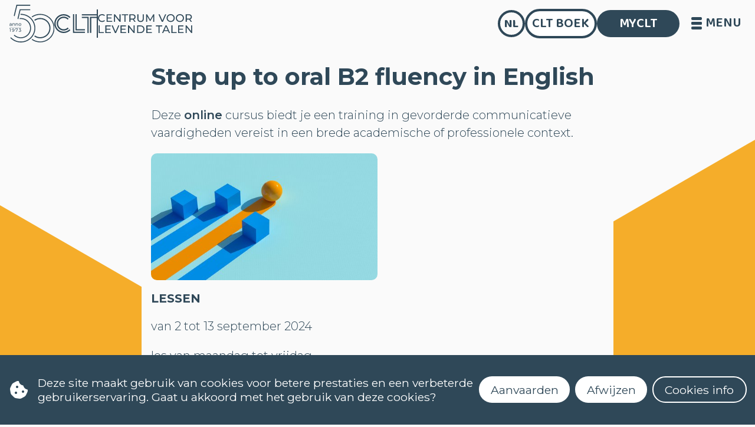

--- FILE ---
content_type: text/html; charset=utf-8
request_url: https://www.clt.be/nl/praktisch/speciaal-aanbod/kortlopende-modules-engels-mondeling/
body_size: 9070
content:




<!DOCTYPE html>
<html class="no-js" lang="nl">
<head>
    <meta charset="utf-8"/>
    <title>
        
            Step up to oral B2 fluency in English
        
        
            
                - Centrum voor levende talen
            
        
    </title>
    <meta name="description" content="CLT is een toonaangevend centrum voor modern taalonderwijs."/>
    <meta name="viewport" content="width=device-width, initial-scale=1"/>
    <meta property="og:description" content="CLT is een toonaangevend centrum voor modern taalonderwijs.">
    <meta property="og:title" content="Step up to oral B2 fluency in English">
    


    
    <link rel="stylesheet" type="text/css" href="/static/css/bundle.ac99b69407c6.css">
    <link rel="stylesheet" type="text/css" href="/static/css/normalize.112272e51c80.css">
    <link rel="stylesheet" type="text/css" href="/static/css/base.6a0a83507f0e.css">
    <link rel="stylesheet" href="https://cdn.jsdelivr.net/npm/flatpickr/dist/flatpickr.min.css">
    <link href="https://fonts.googleapis.com/css2?family=Baloo+2:wght@400;500;600;700;800&display=swap"
          rel="stylesheet">
    <link rel="icon"
          type="image/jpg"
          href="/static/img/favicon.c2c7fa6199f5.jpg">
    
    
        <meta property="og:image"
        content="https://www.clt.be/static/home/img/social-clt.8c4602a26a8a.png">
    

    
    <link rel='stylesheet' type='text/css' href="/static/core/css/basic-page.88d8e6858be6.css">

</head>

<body class="">






<nav class="site-header">
    

<div class="branding">
    
    
    
    <a class="branding__logo" href="/">
        <img class="branding__logo__years" src="/static/img/clt_50.b1b9a9e1dd70.svg"
             alt="Logo CLT">
        <div class="flex-container">
            <img class="branding__logo__clt" src="/static/img/clt_new.27878b69a672.svg" alt="Logo CLT">
            <div class="line"></div>
            <img class="branding__logo__text" src="/static/img/clt_full.9995ef5871d5.svg"
                 alt="Centrum voor levende talen">
        </div>
    </a>
</div>
        <div class="menu-button">
            <div class="menu-button__icon">
                <span class="line"></span>
                <span class="line"></span>
                <span class="line"></span>
                <span class="line"></span>
            </div>
            <span class="menu-button__text">MENU</span>
        </div>
    

<div class="menu-extras">
    


<div class="language-selector">
    <div class="language-selector__container">
        <button class="language-selector__container__button" aria-label="language">
            nl</button>
        <div class="language-selector__container__options">
            
            
            
                
                    <a href="/nl/praktisch/speciaal-aanbod/kortlopende-modules-engels-mondeling/?">nl</a>
                
            
                
                    <a href="/en/praktisch/speciaal-aanbod/kortlopende-modules-engels/?">en</a>
                
            
        </div>
    </div>
</div>
    <a class="clt-book" href="https://www.lannoo.be/nl/alle-talen">CLT Boek</a>
    <a class="myclt" href="/nl/myclt/">MYCLT</a>
</div>



</nav>
<div class="overlay-menu">
    <div class="overlay-menu__header">
        

<div class="branding">
    
    
    
    <a class="branding__logo" href="/">
        <img class="branding__logo__years" src="/static/img/clt_50.b1b9a9e1dd70.svg"
             alt="Logo CLT">
        <div class="flex-container">
            <img class="branding__logo__clt" src="/static/img/clt_new.27878b69a672.svg" alt="Logo CLT">
            <div class="line"></div>
            <img class="branding__logo__text" src="/static/img/clt_full.9995ef5871d5.svg"
                 alt="Centrum voor levende talen">
        </div>
    </a>
</div>
        

<div class="menu-extras">
    


<div class="language-selector">
    <div class="language-selector__container">
        <button class="language-selector__container__button" aria-label="language">
            nl</button>
        <div class="language-selector__container__options">
            
            
            
                
                    <a href="/nl/praktisch/speciaal-aanbod/kortlopende-modules-engels-mondeling/?">nl</a>
                
            
                
                    <a href="/en/praktisch/speciaal-aanbod/kortlopende-modules-engels/?">en</a>
                
            
        </div>
    </div>
</div>
    <a class="clt-book" href="https://www.lannoo.be/nl/alle-talen">CLT Boek</a>
    <a class="myclt" href="/nl/myclt/">MYCLT</a>
</div>

    </div>
    <ul class="overlay-menu__items">
        
            <li class="overlay-menu__items__item ">
                
                    <button class=" toggle-btn"><i class="fas fa-chevron-circle-right"></i>
                        Talen</button>
                    


<div class="menu-folder">
    
        <a class="heading" href="/nl/aanbod/talen/">Talen <i
                class="fas fa-chevron-circle-right"></i></a>
    
    <ul class="with-heading">
        
        
            <li>
                <a href="/nl/aanbod/talen/afrikaans/">Afrikaans</a>
            </li>
        
            <li>
                <a href="/nl/aanbod/talen/arabisch/">Arabisch</a>
            </li>
        
            <li>
                <a href="/nl/aanbod/talen/bulgaars/">Bulgaars</a>
            </li>
        
            <li>
                <a href="/nl/aanbod/talen/chinees/">Chinees</a>
            </li>
        
            <li>
                <a href="/nl/aanbod/talen/deens/">Deens</a>
            </li>
        
            <li>
                <a href="/nl/aanbod/talen/duits/">Duits</a>
            </li>
        
            <li>
                <a href="/nl/aanbod/talen/engels/">Engels</a>
            </li>
        
            <li>
                <a href="/nl/aanbod/talen/fins/">Fins</a>
            </li>
        
            <li>
                <a href="/nl/aanbod/talen/frans/">Frans</a>
            </li>
        
            <li>
                <a href="/nl/aanbod/talen/grieks/">Grieks</a>
            </li>
        
            <li>
                <a href="/nl/aanbod/talen/hebreeuws/">Hebreeuws</a>
            </li>
        
            <li>
                <a href="/nl/aanbod/talen/hongaars/">Hongaars</a>
            </li>
        
            <li>
                <a href="/nl/aanbod/talen/italiaans/">Italiaans</a>
            </li>
        
            <li>
                <a href="/nl/aanbod/talen/japans/">Japans</a>
            </li>
        
            <li>
                <a href="/nl/aanbod/talen/koreaans/">Koreaans</a>
            </li>
        
            <li>
                <a href="/nl/aanbod/talen/nederlands/">Nederlands (NT2)</a>
            </li>
        
            <li>
                <a href="/nl/aanbod/talen/noors/">Noors</a>
            </li>
        
            <li>
                <a href="/nl/aanbod/talen/oekra%C3%AFens/">Oekraïens</a>
            </li>
        
            <li>
                <a href="/nl/aanbod/talen/pools/">Pools</a>
            </li>
        
            <li>
                <a href="/nl/aanbod/talen/portugees/">Portugees</a>
            </li>
        
            <li>
                <a href="/nl/aanbod/talen/roemeens/">Roemeens</a>
            </li>
        
            <li>
                <a href="/nl/aanbod/talen/russisch/">Russisch</a>
            </li>
        
            <li>
                <a href="/nl/aanbod/talen/spaans/">Spaans</a>
            </li>
        
            <li>
                <a href="/nl/aanbod/talen/turks/">Turks</a>
            </li>
        
            <li>
                <a href="/nl/aanbod/talen/vlaamse-gebarentaal/">Vlaamse Gebarentaal</a>
            </li>
        
            <li>
                <a href="/nl/aanbod/talen/zweeds/">Zweeds</a>
            </li>
        
    </ul>

    <button class="menu-folder__back"><i class="fas fa-chevron-circle-left"></i> terug</button>
</div>

                
                <p>Ontdek onze 26 talen</p>
            </li>
        
            <li class="overlay-menu__items__item ">
                
                    <button class=" toggle-btn"><i class="fas fa-chevron-circle-right"></i>
                        Extra aanbod</button>
                    


<div class="menu-folder">
    
    <ul class="">
        
            <li>
                <a href="/nl/praktisch/speciaal-aanbod/sos-fran%C3%A7ais/">Frans voor jongeren (15-18j)</a>
            </li>
        
            <li>
                <a href="/nl/aanbod/literatuur-cultuur/">Post 8 - Literatuur &amp; Cultuur</a>
            </li>
        
            <li>
                <a href="/nl/praktisch/speciaal-aanbod/vospa/">VOSPA</a>
            </li>
        
            <li>
                <a href="/nl/praktisch/speciaal-aanbod/uitspraakklas-nederlands--voor-anderstaligen/">Uitspraak Nederlands</a>
            </li>
        
            <li>
                <a href="/nl/aanbod/clt-4-ku-leuven/">CLT 4 KU Leuven</a>
            </li>
        
            <li>
                <a href="/nl/aanbod/clt-4-ucll/">CLT 4 UCLL</a>
            </li>
        
            <li>
                <a href="/nl/praktisch/speciaal-aanbod/lezen-en-schrijven-voor-anders-gealfabetiseerden/">Lezen en schrijven voor anders-gealfabetiseerden</a>
            </li>
        
            <li>
                <a href="/nl/praktisch/speciaal-aanbod/prep-test-online-ielts-and-toefl-course/">Prep for IELTS/TOEFL</a>
            </li>
        
            <li>
                <a href="/nl/praktisch/speciaal-aanbod/conversatieklassen/">Post 10 - Conversatieklassen (ENG-FR-IT-SP)</a>
            </li>
        
            <li>
                <a href="/nl/praktisch/speciaal-aanbod/uitspraak-frans/">Prononciation française</a>
            </li>
        
            <li>
                <a href="/nl/praktisch/speciaal-aanbod/engels-uitspraak-online-of-oncampus/">English pronunciation</a>
            </li>
        
            <li>
                <a href="/nl/praktisch/speciaal-aanbod/voorbereiding-cnavt-examen-c1/">Voorbereiding CNaVT-examen (B2/C1)</a>
            </li>
        
            <li>
                <a href="/nl/praktisch/speciaal-aanbod/chinese-kalligrafie/">Chinese kalligrafie</a>
            </li>
        
            <li>
                <a href="/nl/praktisch/speciaal-aanbod/wijzer-op-weg-wow/">Wijzer op Weg</a>
            </li>
        
            <li>
                <a href="/nl/praktisch/speciaal-aanbod/francais_au_bureau/">Le français au bureau</a>
            </li>
        
            <li>
                <a href="/nl/praktisch/speciaal-aanbod/magazine-welkomer/">Leer Nederlands en maak een magazine!</a>
            </li>
        
            <li>
                <a href="/nl/praktisch/speciaal-aanbod/Post_7_Grieks/">Post 7 - Grieks conversatie</a>
            </li>
        
            <li>
                <a href="/nl/praktisch/speciaal-aanbod/Post_8_Arabisch/">Post 8 Arabisch</a>
            </li>
        
            <li>
                <a href="/nl/praktisch/speciaal-aanbod/Post_8_Chinees/">Post 8 Chinees</a>
            </li>
        
            <li>
                <a href="/nl/praktisch/speciaal-aanbod/Post_4_Hongaars/">Post 4 - Hongaars conversatie</a>
            </li>
        
            <li>
                <a href="/nl/praktisch/speciaal-aanbod/Post_8_Zweeds/">Post 8 - Zweeds conversatie</a>
            </li>
        
            <li>
                <a href="/nl/praktisch/speciaal-aanbod/Post_3_VGT/">Post 3 - Vlaamse Gebarentaal Conversatie</a>
            </li>
        
            <li>
                <a href="/nl/praktisch/speciaal-aanbod/italiaans-leren-in-itali%C3%AB/">Italiaans leren in Napels</a>
            </li>
        
            <li>
                <a href="/nl/praktisch/speciaal-aanbod/spaans-leren-in-spanje/">Spaans leren in Salamanca</a>
            </li>
        
            <li>
                <a href="/nl/praktisch/speciaal-aanbod/initiatiecursus-japans-voor-beginners/">Initiatie Japans</a>
            </li>
        
            <li>
                <a href="/nl/praktisch/speciaal-aanbod/initiatiecursus-russisch-voor-beginners/">Initiatie Russisch</a>
            </li>
        
            <li>
                <a href="/nl/publicaties/frans-voor-leerkrachten-basisonderwijs/">Frans voor medewerkers basisonderwijs</a>
            </li>
        
            <li>
                <a href="/nl/praktisch/speciaal-aanbod/SchrijvenB2/">B2 schrijven - zelfstudie met individuele coaching (FR-SP)</a>
            </li>
        
            <li>
                <a href="/nl/praktisch/speciaal-aanbod/SchrijvenC1/">C1 schrijven - zelfstudie met individuele coaching (DU-EN-FR-SP)</a>
            </li>
        
            <li>
                <a href="/nl/praktisch/speciaal-aanbod/rijbewijs/">Op weg naar je rijbewijs (voor anderstaligen)</a>
            </li>
        
            <li>
                <a href="/nl/praktisch/speciaal-aanbod/nederlands-spreken-niveau1plus/">Spreekklas Nederlands 1.1+</a>
            </li>
        
        
            <li>
                <a href="/nl/praktisch/speciaal-aanbod/francais_au_bureau/">Le français au bureau</a>
            </li>
        
            <li>
                <a href="/nl/praktisch/speciaal-aanbod/nt2-digitaal/">NT2 digi-taal</a>
            </li>
        
            <li>
                <a href="/nl/praktisch/speciaal-aanbod/Nederlands-op-het-werk/">Praktisch Nederlands op het werk</a>
            </li>
        
    </ul>

    <button class="menu-folder__back"><i class="fas fa-chevron-circle-left"></i> terug</button>
</div>

                
                <p>Misschien ben je ook geïnteresseerd in deze cursussen?</p>
            </li>
        
            <li class="overlay-menu__items__item ">
                
                    <a href="/nl/campus-leuven/"> <i class="fas fa-chevron-circle-right"></i>
                        Contact</a>
                
                <p>Neem contact met ons op of maak een afspraak</p>
            </li>
        
            <li class="overlay-menu__items__item ">
                
                    <a href="/nl/praktisch/faq/"> <i class="fas fa-chevron-circle-right"></i>
                        FAQ</a>
                
                <p>Vind hier een antwoord op al je vragen</p>
            </li>
        
            <li class="overlay-menu__items__item ">
                
                    <a href="/nl/over-clt/"> <i class="fas fa-chevron-circle-right"></i>
                        Over ons</a>
                
                <p>Maak kennis met onze school, ons team, onze cursisten, onze partners</p>
            </li>
        
            <li class="overlay-menu__items__item ">
                
                    <a href="/nl/publicaties/"> <i class="fas fa-chevron-circle-right"></i>
                        Blog</a>
                
                <p>Blijf op de hoogte van het reilen en zeilen in het CLT</p>
            </li>
        
            <li class="overlay-menu__items__item ">
                
                    <a href="/nl/praktisch/vacatures/"> <i class="fas fa-chevron-circle-right"></i>
                        Vacatures</a>
                
                <p>Word jij onze nieuwe collega?</p>
            </li>
        
            <li class="overlay-menu__items__item ">
                
                    <button class=" toggle-btn"><i class="fas fa-chevron-circle-right"></i>
                        Taalleertips</button>
                    


<div class="menu-folder">
    
    <ul class="">
        
            <li>
                <a href="/nl/infographics/10-tips-om-een-taal-te-leren/">10 Tips om een taal te leren</a>
            </li>
        
            <li>
                <a href="/nl/infographics/hoe-haal-je-het-meest-uit-je-taalles/">Hoe haal je het meest uit je taalles?</a>
            </li>
        
        
    </ul>

    <button class="menu-folder__back"><i class="fas fa-chevron-circle-left"></i> terug</button>
</div>

                
                <p>Met onze tips voor tijdens en buiten de les maak je van je taalcursus een succes!</p>
            </li>
        
            <li class="overlay-menu__items__item ">
                
                    <a href="/nl/praktisch/clt-cursistenraad/"> <i class="fas fa-chevron-circle-right"></i>
                        Cursistenraad</a>
                
                <p>Ben jij de cursist die wij zoeken voor onze CLT-Cursistenraad?</p>
            </li>
        
    </ul>
    <div class="overlay-menu__footer">
        <a class="myclt" href="/nl/myclt/">MYCLT</a>
        <div class="socials"><a href="https://www.facebook.com/CLTLeuven">
    <i class="fab fa-facebook footer__social-icon"></i>
</a>
<a href="https://www.instagram.com/clt_leuven/">
    <i class="fab fa-instagram footer__social-icon"></i>
</a>
<a href="http://linkedin.com/company/centrum-voor-levende-talen-the-language-centre">
    <i class="fab fa-linkedin-in footer__social-icon"></i>
</a></div>
    </div>
</div>



<div class="page-container basic-page">
    
    <div class='basic-page__content'>
        <div class='basic-page__text richtext'>
            <h1>Step up to oral B2 fluency in English</h1>
            <p data-block-key="cp49l">Deze <b>online</b> cursus biedt je een training in gevorderde communicatieve vaardigheden vereist in een brede academische of professionele context.</p><p data-block-key="oj2c4"></p><p data-block-key="ibeva"></p><img alt="HR_1359225856" class="richtext-image left" height="281" src="/media/images/HR_1359225856.width-500.jpg" width="500"><p data-block-key="aa7he"></p><p data-block-key="j0bda"></p><h4 data-block-key="iur0a">Lessen</h4><p data-block-key="wvsn6">van 2 tot 13 september 2024</p><p data-block-key="3m3vg">les van maandag tot vrijdag</p><p data-block-key="fthjk">100 % online</p><p data-block-key="4e4sg">De lessen bestaan uit een mix van</p><ul><li data-block-key="769li">interactieve online klassikale momenten via Zoom</li><li data-block-key="c12ip">online groepswerk in breakout rooms met één of meerdere medecursisten</li><li data-block-key="4c7ml">online individuele begeleiding</li><li data-block-key="31f6t">zelfstandig werk</li></ul><p data-block-key="6oeh7"><a href="https://www.clt.be/nl/praktisch/is-e-leren-iets-voor-jou/"><b>Is online leren iets voor jou?</b></a></p><p data-block-key="crfc3"><a href="https://www.clt.be/nl/praktisch/speciaal-aanbod/een-lesdag-tijdens-de-zomercursus/"><b>Hoe ziet een cursusdag eruit?</b></a></p><h4 data-block-key="mjbqp"><br/>Prijs</h4><p data-block-key="3cr3u">110 € (leerplatform en online cursusmateriaal inbegrepen)</p><p data-block-key="42fom"></p><h4 data-block-key="bc36m"><br/>Doelgroep</h4><p data-block-key="5sbn9">Iedereen die behoefte heeft aan een brede en solide talenkennis en gevorderde mondelinge communicatieve vaardigheden:</p><ul><li data-block-key="ftok1">mensen uit het bedrijfsleven</li><li data-block-key="6qqkk">bachelor-, master- en PhD-studenten</li><li data-block-key="dfoce">onderzoekers, studenten en docenten die zich voorbereiden op CLIL of andere academische programma&#x27;s en examens</li><li data-block-key="5oim3">iedereen die geïnteresseerd is in het leren van talen voor persoonlijke verrijking</li></ul><h4 data-block-key="e9zw6"><br/>Instapvoorwaarden</h4><p data-block-key="z5nvh"><b>Certificaat B1</b> (CVO, IELTS, TOEFL, Cambridge First Certificaat) of <b>een score niveau 7/8 op de CLT niveautest</b>. Andere certificaten en de CLT niveautest kunnen worden aangevuld met een interview om homogene klasgroepen te kunnen samenstellen.</p><h4 data-block-key="eqxoh"><br/>Niveautest</h4><p data-block-key="esj71">doorlopend <a href="/nl/aanbod/talen/engels/">online</a><br/></p><h4 data-block-key="1f6v1"><br/>Inschrijving</h4><ul><li data-block-key="4pqtv">vanaf 15 juni 2024</li><li data-block-key="6j5ea">Behaalde je het vereiste niveau op de test? Schrijf je dan online via de link die je krijgt na de test of <a href="/nl/campus-leuven/">maak een afspraak</a> om je on campus in te schrijven.</li><li data-block-key="b8pjt">Scoor je niet het vereiste niveau op de test, neem dan contact op met <a href="mailto:marleen.vanderheiden@clt.kuleuven.be">marleen.vanderheiden@clt.kuleuven.be</a>.<br/></li></ul><h4 data-block-key="k2b4"><br/>Cursusinhoud</h4><p data-block-key="6s8rg"><a href="/nl/praktisch/speciaal-aanbod/kortlopende-modules-engels/infofiche-kortlopende-cursus-engels/">Infoflyer</a><br/></p><h4 data-block-key="fefr6"><br/>Cursusmateriaal</h4><p data-block-key="9wdak">Het cursusmateriaal voor deze cursus moet aangekocht worden via de <a href="/nl/praktisch/faq/welk-handboek-moet-ik-aankopen/">Acco webshop</a>.</p><h4 data-block-key="nsx6l"><br/>Certificaat</h4><p data-block-key="hw7kg">Een erkend deelcertificaat is na afloop te verkrijgen op het secretariaat.</p><p data-block-key="e4h8d">Voor de start ontvang je van je lesgever alle praktische afspraken voor de lessen.</p>
            <div class="page-action">
                
                    <a href="/nl/aanbod/talen/engels/">Naar de niveautest </a>
                
            </div>
        </div>
    </div>

</div>
<div class="background-img">
    
        <img src="/static/css/bg_shape_orange.56b091a9ebe4.svg" alt="">
    
</div>







<section class="footer divider-bg--blue">
    <div class="footer__branding">
        

<div class="branding">
    
    
    
    <a class="branding__logo" href="/">
        <img class="branding__logo__years" src="/static/img/clt_50.b1b9a9e1dd70.svg"
             alt="Logo CLT">
        <div class="flex-container">
            <img class="branding__logo__clt" src="/static/img/clt_new.27878b69a672.svg" alt="Logo CLT">
            <div class="line"></div>
            <img class="branding__logo__text" src="/static/img/clt_full.9995ef5871d5.svg"
                 alt="Centrum voor levende talen">
        </div>
    </a>
</div>
    </div>
    <div class="footer__important_pages">
        <ul>
            <li>
                <h4>
                    <a href="/nl/aanbod/talen/">
                        Talen
                    </a>
                </h4>
            </li>
            <li>
                <h4>
                    <a href="/nl/aanbod/talen/nederlands/">
                        Nederlands (NT2)
                    </a>
                </h4>
            </li>
            <li>
                <h4>
                    <a href="/nl/campus-leuven/">
                        Contact
                    </a>
                </h4>
            </li>
            <li>
                <h4>
                    <a href="/nl/praktisch/faq/">
                        FAQ
                    </a>
                </h4>
            </li>
        </ul>
    </div>
    <div class="footer__recommendations">
        <ul>
            
                <li><a href="/nl/praktisch/faq/wanneer-starten-de-lessen/">Wanneer starten de lessen?</a></li>
            
                <li><a href="/nl/praktisch/faq/hoe-ga-ik-als-nieuwe-cursist-te-werk-om-me-in-te-schrijven/">Hoe kan ik me inschrijven?</a></li>
            
                <li><a href="/nl/praktisch/faq/hoe-kan-ik-een-niveautest-afleggen-om-mijn-niveau-te-bepalen/">Kan ik (online) een niveautest afleggen?</a></li>
            
                <li><a href="/nl/praktisch/faq/wat-houdt-100-online-leren-in/">Wat houdt een cursus met e-leren in?</a></li>
            
                <li><a href="/nl/praktisch/faq/hoe-maak-ik-een-myclt-account-aan/">Hoe activeer ik mijn myCLT account?</a></li>
            
                <li><a href="/nl/praktisch/faq/welk-handboek-moet-ik-aankopen/">Waar kan ik het cursusmateriaal aankopen?</a></li>
            
                <li><a href="/nl/praktisch/faq/hoe-kan-ik-mijn-certificaat-aanvragen/">Hoe kan ik mijn certificaat aanvragen?</a></li>
            
        </ul>
    </div>
    <div class="footer__information-links">
        <a class="footer__cookie-policy" href="/cookies/">
            Cookies
        </a>
        <a class="footer__cookie-policy" href="/nl/praktisch/faq/privacyverklaring-clt/">
            Privacybeleid
        </a>
        <button class="footer__newsletter-link">Nieuwsbrief</button>
        <a href="http://eepurl.com/iQM9RE">Nieuwsbrief Nederlands (NT2)</a>
        <button class="footer__contact-link" onclick="openPopupForm('contact')">
            Stel een vraag
        </button>
    </div>
    <div class="footer__contact">
        <address>
            Dekenstraat 4 <br>
            3000 Leuven <br>
            016 32 56 61 <br>
            clt@kuleuven.be
        </address>
    </div>
    <div class="footer__social-links">
        <a href="https://www.facebook.com/CLTLeuven">
    <i class="fab fa-facebook footer__social-icon"></i>
</a>
<a href="https://www.instagram.com/clt_leuven/">
    <i class="fab fa-instagram footer__social-icon"></i>
</a>
<a href="http://linkedin.com/company/centrum-voor-levende-talen-the-language-centre">
    <i class="fab fa-linkedin-in footer__social-icon"></i>
</a>
    </div>

</section>

<div class="newsletter-popup newsletter-popup--normal">
    <button class="newsletter-popup__close"><i class="fas fa-times"></i></button>
    <div class="newsletter-popup__form newsletter-subscriber">
        <div class="newsletter-popup__info">
            <h3>Schrijf je in voor onze nieuwsbrief</h3>
            <label class="sr-only" for="newsletter-pop-email">e-mail</label>
            <input required id="newsletter-pop-email" class="full-width-input" type="text"
                   placeholder="e-mail">
        </div>
        <button class="newsletter-popup__send">
            <i class="fas fa-paper-plane"></i>
        </button>
    </div>
    <div class="newsletter-popup__failed">
        <i class="fas fa-exclamation-circle"></i>
        <p>Inschrijving mislukt</p>
    </div>
    <div class="newsletter-popup__succes">
        <i class="fas fa-check-circle"></i>
        <p>Inschrijving gelukt</p>
    </div>
    <div class="newsletter-popup__exists">
        <i class="fas fa-check-circle"></i>
        <p>Dit adres staat al op de lijst</p>
    </div>
</div>
<!---
<div class="cookie-policy">
    <div class="cookie-policy__text">
        <i class="fas fa-cookie-bite"></i>
        <p>
            Om de gebruiksvriendelijkheid van onze website en diensten te optimaliseren maken wij gebruik van cookies. Voor het plaatsen van sommige cookies hebben we echter wel je toestemming nodig.
        </p>
    </div>
    <div class="cookie-policy__buttons">
        <button class="cookie-policy__button">OK</button>
        <a href="/nl/cookie-beleid/">Meer informatie</a>
    </div>
</div>
-->
<div id="contact-form"  class="popup-form">
    <button class="popup-form__close">
        <i class="fas fa-times"></i>
    </button>
    


<form id="contact-form" class="ajax-form" method="POST"
      action="/contact/send-mail" data-success-callback="toggleContactForm">
    <h3>Contacteer ons</h3>
    <h4>Contactgegevens</h4>
    <div class="popup-form__details">
        

<div class="text-input
            
             custom-field">
    <input  value=""
                                               class="text-input__field"
                                               name="first_name"
                                               type="text"
        
                                               placeholder=" "
         placeholder="Voornaam" id="id_first_name"
>
    <label class="tw-flex tw-gap-20 text-input__label "
           for="id_first_name">
           <span class="tw-font-semibold">Voornaam</span>
           
       </label>
    
</div>

        

<div class="text-input
            
             custom-field">
    <input  value=""
                                               class="text-input__field"
                                               name="last_name"
                                               type="text"
        
                                               placeholder=" "
         placeholder="Achternaam" id="id_last_name"
>
    <label class="tw-flex tw-gap-20 text-input__label "
           for="id_last_name">
           <span class="tw-font-semibold">Achternaam</span>
           
       </label>
    
</div>

        

<div class="email-input
            
             custom-field">
    <input required value=""
                                               class="email-input__field"
                                               name="email"
                                               type="email"
        
                                               placeholder=" "
         placeholder="e-mail" maxlength="320" required id="id_email"
>
    <label class="tw-flex tw-gap-20 email-input__label "
           for="id_email">
           <span class="tw-font-semibold">e-mail</span>
           
       </label>
    
</div>

    </div>
    <div>
        <h4>Bericht</h4>
        

<div class="textarea-input
            
             custom-field">
    <textarea required class="textarea-input__field"
                                                  name="message"
         cols="40" rows="5" placeholder="Schrijf hier je bericht" required id="id_message">
</textarea>
    <label class="tw-flex tw-gap-20 textarea-input__label "
           for="id_message">
           <span class="tw-font-semibold">Schrijf hier je bericht</span>
           
       </label>
    
</div>

    </div>
    <script src="https://hcaptcha.com/1/api.js" async defer></script>
<div  required id="id_hcaptcha" class="h-captcha" data-sitekey="3fd81d54-f98a-432a-89e4-952098ccc924"></div>
    
    <input type="hidden" name="recipient" id="id_recipient">
    
    <input type="hidden" name="csrfmiddlewaretoken" value="8IfHFiAD6fykwxt8KEyrYNpX4NXotNmTu54mw4Kapk4ukMtaYwo3DGWvtqtlWMpf">
    <button type="submit" class="popup-form__send">verstuur</button>
</form>

</div>

<div class="newsletter-form newsletter-subscriber">
    <button class="newsletter-form__close"><i class="fas fa-times"></i></button>
    <div class="newsletter-form__image">
        <img alt="" src="/static/img/newsletter_icon.92e40e342414.png">
    </div>
    <h2>Schrijf je in voor onze nieuwsbrief</h2>
    <p>Wil je graag op de hoogte blijven van ons aanbod en van wat er reilt en zeilt in het CLT? Schrijf je dan hier in om steeds het laatste nieuws over het CLT in je inbox te krijgen.</p>
    <label id="newsletter-form-email" class="sr-only">e-mail</label>
    <input required id="newsletter-form-email" class="full-width-input" type="text" placeholder="e-mail">
    <button type="button" class="newsletter-form__send">Schrijf je in</button>
</div>
<p class="browser-support">Het lijkt erop dat je een oude versie van je browser gebruikt. Update je browser of gebruik een andere browser om deze website optimaal te kunnen gebruiken.</p>
<div class="backdrop"></div>
<div class="props">
    <div class="loading-screen">
    <div class="lds-ring">
        <div></div>
        <div></div>
        <div></div>
        <div></div>
    </div>
    <div></div>
    <div></div>
</div>

    


<template id="cookie-consent__cookie-bar">
  <div class="cookie-bar">
    <div class="cookie-bar__text">
      <i class="fas fa-cookie-bite"></i>
      <p>Deze site maakt gebruik van cookies voor betere prestaties en een verbeterde gebruikerservaring. Gaat u akkoord met het gebruik van deze cookies? </p>
    </div>
    <div class="cookie-bar__buttons">
      
      <button type="button" class="cookie-consent__accept">Aanvaarden</button>
      <button type="button" class="cookie-consent__decline">Afwijzen</button>
      <a href="/cookies/">Cookies info</a>
    </div>
</template>

<template id="analytics-scripts">
  <!-- Global site tag (gtag.js) - Google Analytics -->
 <script async src="https://www.googletagmanager.com/gtag/js?id=G-7SH1GJ5XWE"></script>
 <script>
   window.dataLayer = window.dataLayer || []
   
   function gtag() {
     dataLayer.push(arguments)
   }
   
   gtag('js', new Date())
   gtag('config', 'G-7SH1GJ5XWE')
 </script>
</template>

</div>


<script id="cookie-consent__cookie-groups" type="application/json">[{"varname": "analytics", "name": "Analytics", "description": "Analytics-cookies verzamelen gegevens over hoe bezoekers de website gebruiken, zodat we de prestaties en gebruikerservaring kunnen verbeteren.", "is_required": false}]</script>


<script type="module">
    import {showCookieBar} from '/static/cookie_consent/cookiebar.module.26dee61f8abf.js';
    function onAccept(cookieGroups,event) {
        document.querySelector('body').classList.remove('with-cookie-bar');
        const analyticsEnabled = cookieGroups.find(group => group.varname === 'analytics') != undefined;
        if (analyticsEnabled) {
            const templateNode = document.getElementById('analytics-scripts').content;
            const analyticsScripts = templateNode.cloneNode(true);
            document.body.appendChild(analyticsScripts);
        }
    }

    function onDecline(){
        document.querySelector('body').classList.remove('with-cookie-bar');
    }
    function onShow(){
        
        
            document.querySelector('body').classList.add('with-cookie-bar')
        
    }

    showCookieBar({
        statusUrl: '/cookies/status/',
        templateSelector: '#cookie-consent__cookie-bar',
        cookieGroupsSelector: '#cookie-consent__cookie-groups',
        onShow: onShow,
        onAccept: onAccept,
        onDecline: onDecline,
        });
</script>
<script async src="/static/core/js/modernizr.e608b9dd1b2b.js"></script>
<script async src="/static/core/js/check-browser-compatibility.18ed4da05113.js"></script>
<script async src="https://kit.fontawesome.com/f81e33df23.js" crossorigin="anonymous"></script>
<script async src="https://cdn.jsdelivr.net/npm/flatpickr"></script>
<script async src="/static/core/js/core.414b390f0fc4.js"></script>
<script async src="/static/js/clt_website.a87c3be895ea.js"></script>
<script src="/static/js/navigation.dcd02426d401.js"></script>



    <script src="/static/core/js/basic-page.6b3f9da38af6.js"></script>

<script>
    const CONTENT_LANGUAGE = 'nl';
</script>
</body>
</html>


--- FILE ---
content_type: text/css
request_url: https://www.clt.be/static/css/bundle.ac99b69407c6.css
body_size: 15532
content:
.tw-collapse:not(td):not(tr):not(colgroup) {
  visibility: visible
}

.tw-collapse {
  position: relative;
  display: grid;
  overflow: hidden;
  grid-template-rows: auto 0fr;
  transition: grid-template-rows 0.2s;
  width: 100%;
  border-radius: var(--rounded-box, 1rem)
}

.tw-collapse-title,
.tw-collapse > input[type="checkbox"],
.tw-collapse > input[type="radio"],
.tw-collapse-content {
  grid-column-start: 1;
  grid-row-start: 1
}

.tw-collapse > input[type="checkbox"],
.tw-collapse > input[type="radio"] {
  -webkit-appearance: none;
     -moz-appearance: none;
          appearance: none;
  opacity: 0
}

.tw-collapse-content {
  visibility: hidden;
  grid-column-start: 1;
  grid-row-start: 2;
  min-height: 0px;
  transition: visibility 0.2s;
  transition: padding 0.2s ease-out,
    background-color 0.2s ease-out;
  padding-left: 1rem;
  padding-right: 1rem;
  cursor: unset
}

.tw-collapse[open],
.tw-collapse-open,
.tw-collapse:focus:not(.tw-collapse-close) {
  grid-template-rows: auto 1fr
}

.tw-collapse:not(.tw-collapse-close):has(> input[type="checkbox"]:checked),
.tw-collapse:not(.tw-collapse-close):has(> input[type="radio"]:checked) {
  grid-template-rows: auto 1fr
}

.tw-collapse[open] > .tw-collapse-content,
.tw-collapse-open > .tw-collapse-content,
.tw-collapse:focus:not(.tw-collapse-close) > .tw-collapse-content,
.tw-collapse:not(.tw-collapse-close) > input[type="checkbox"]:checked ~ .tw-collapse-content,
.tw-collapse:not(.tw-collapse-close) > input[type="radio"]:checked ~ .tw-collapse-content {
  visibility: visible;
  min-height: -moz-fit-content;
  min-height: fit-content
}

.tw-join {
  display: inline-flex;
  align-items: stretch;
  border-radius: var(--rounded-btn, 0.5rem)
}

.tw-join :where(.tw-join-item) {
  border-start-end-radius: 0;
  border-end-end-radius: 0;
  border-end-start-radius: 0;
  border-start-start-radius: 0
}

.tw-join .tw-join-item:not(:first-child):not(:last-child),
  .tw-join *:not(:first-child):not(:last-child) .tw-join-item {
  border-start-end-radius: 0;
  border-end-end-radius: 0;
  border-end-start-radius: 0;
  border-start-start-radius: 0
}

.tw-join .tw-join-item:first-child:not(:last-child),
  .tw-join *:first-child:not(:last-child) .tw-join-item {
  border-start-end-radius: 0;
  border-end-end-radius: 0
}

.tw-join .tw-dropdown .tw-join-item:first-child:not(:last-child),
  .tw-join *:first-child:not(:last-child) .tw-dropdown .tw-join-item {
  border-start-end-radius: inherit;
  border-end-end-radius: inherit
}

.tw-join :where(.tw-join-item:first-child:not(:last-child)),
  .tw-join :where(*:first-child:not(:last-child) .tw-join-item) {
  border-end-start-radius: inherit;
  border-start-start-radius: inherit
}

.tw-join .tw-join-item:last-child:not(:first-child),
  .tw-join *:last-child:not(:first-child) .tw-join-item {
  border-end-start-radius: 0;
  border-start-start-radius: 0
}

.tw-join :where(.tw-join-item:last-child:not(:first-child)),
  .tw-join :where(*:last-child:not(:first-child) .tw-join-item) {
  border-start-end-radius: inherit;
  border-end-end-radius: inherit
}

@supports not selector(:has(*)) {
  :where(.tw-join *) {
    border-radius: inherit
  }
}

@supports selector(:has(*)) {
  :where(.tw-join *:has(.tw-join-item)) {
    border-radius: inherit
  }
}

.tw-toggle {
  flex-shrink: 0;
  --tglbg: var(--fallback-b1,oklch(var(--b1)/1));
  --handleoffset: 1.5rem;
  --handleoffsetcalculator: calc(var(--handleoffset) * -1);
  --togglehandleborder: 0 0;
  height: 1.5rem;
  width: 3rem;
  cursor: pointer;
  -webkit-appearance: none;
     -moz-appearance: none;
          appearance: none;
  border-radius: var(--rounded-badge, 1.9rem);
  border-width: 1px;
  border-color: currentColor;
  background-color: currentColor;
  color: var(--fallback-bc,oklch(var(--bc)/0.5));
  transition: background,
    box-shadow var(--animation-input, 0.2s) ease-out;
  box-shadow: var(--handleoffsetcalculator) 0 0 2px var(--tglbg) inset,
    0 0 0 2px var(--tglbg) inset,
    var(--togglehandleborder)
}

@keyframes button-pop {
  0% {
    transform: scale(var(--btn-focus-scale, 0.98))
  }

  40% {
    transform: scale(1.02)
  }

  100% {
    transform: scale(1)
  }
}

@keyframes checkmark {
  0% {
    background-position-y: 5px
  }

  50% {
    background-position-y: -2px
  }

  100% {
    background-position-y: 0
  }
}

details.tw-collapse {
  width: 100%
}

details.tw-collapse summary {
  position: relative;
  display: block;
  outline: 2px solid transparent;
  outline-offset: 2px
}

details.tw-collapse summary::-webkit-details-marker {
  display: none
}

.tw-collapse:focus-visible {
  outline-style: solid;
  outline-width: 2px;
  outline-offset: 2px;
  outline-color: var(--fallback-bc,oklch(var(--bc)/1))
}

.tw-collapse:has(.tw-collapse-title:focus-visible),
.tw-collapse:has(> input[type="checkbox"]:focus-visible),
.tw-collapse:has(> input[type="radio"]:focus-visible) {
  outline-style: solid;
  outline-width: 2px;
  outline-offset: 2px;
  outline-color: var(--fallback-bc,oklch(var(--bc)/1))
}

.tw-collapse-arrow > .tw-collapse-title:after {
  transition-timing-function: cubic-bezier(0.4, 0, 0.2, 1);
  transition-timing-function: cubic-bezier(0, 0, 0.2, 1);
  position: absolute;
  display: block;
  height: 0.5rem;
  width: 0.5rem;
  --tw-translate-y: -100%;
  --tw-rotate: 45deg;
  transform: translate(var(--tw-translate-x), var(--tw-translate-y)) rotate(var(--tw-rotate)) skewX(var(--tw-skew-x)) skewY(var(--tw-skew-y)) scaleX(var(--tw-scale-x)) scaleY(var(--tw-scale-y));
  transition-property: all;
  transition-timing-function: cubic-bezier(0.4, 0, 0.2, 1);
  transition-timing-function: cubic-bezier(0, 0, 0.2, 1);
  transition-duration: 150ms;
  transition-duration: 0.2s;
  top: 1.9rem;
  inset-inline-end: 1.4rem;
  content: "";
  transform-origin: 75% 75%;
  box-shadow: 2px 2px;
  pointer-events: none
}

.tw-collapse-plus > .tw-collapse-title:after {
  position: absolute;
  display: block;
  height: 0.5rem;
  width: 0.5rem;
  transition-property: all;
  transition-timing-function: cubic-bezier(0.4, 0, 0.2, 1);
  transition-timing-function: cubic-bezier(0, 0, 0.2, 1);
  transition-duration: 300ms;
  top: 0.9rem;
  inset-inline-end: 1.4rem;
  content: "+";
  pointer-events: none
}

.tw-collapse:not(.tw-collapse-open):not(.tw-collapse-close) > input[type="checkbox"],
.tw-collapse:not(.tw-collapse-open):not(.tw-collapse-close) > input[type="radio"]:not(:checked),
.tw-collapse:not(.tw-collapse-open):not(.tw-collapse-close) > .tw-collapse-title {
  cursor: pointer
}

.tw-collapse:focus:not(.tw-collapse-open):not(.tw-collapse-close):not(.tw-collapse[open]) > .tw-collapse-title {
  cursor: unset
}

.tw-collapse-title {
  position: relative
}

:where(.tw-collapse > input[type="checkbox"]),
:where(.tw-collapse > input[type="radio"]) {
  z-index: 1
}

.tw-collapse-title,
:where(.tw-collapse > input[type="checkbox"]),
:where(.tw-collapse > input[type="radio"]) {
  width: 100%;
  padding: 1rem;
  padding-inline-end: 3rem;
  min-height: 3.75rem;
  transition: background-color 0.2s ease-out
}

.tw-collapse[open] > :where(.tw-collapse-content),
.tw-collapse-open > :where(.tw-collapse-content),
.tw-collapse:focus:not(.tw-collapse-close) > :where(.tw-collapse-content),
.tw-collapse:not(.tw-collapse-close) > :where(input[type="checkbox"]:checked ~ .tw-collapse-content),
.tw-collapse:not(.tw-collapse-close) > :where(input[type="radio"]:checked ~ .tw-collapse-content) {
  padding-bottom: 1rem;
  transition: padding 0.2s ease-out,
    background-color 0.2s ease-out
}

.tw-collapse[open].tw-collapse-arrow > .tw-collapse-title:after,
.tw-collapse-open.tw-collapse-arrow > .tw-collapse-title:after,
.tw-collapse-arrow:focus:not(.tw-collapse-close) > .tw-collapse-title:after,
.tw-collapse-arrow:not(.tw-collapse-close) > input[type="checkbox"]:checked ~ .tw-collapse-title:after,
.tw-collapse-arrow:not(.tw-collapse-close) > input[type="radio"]:checked ~ .tw-collapse-title:after {
  --tw-translate-y: -50%;
  --tw-rotate: 225deg;
  transform: translate(var(--tw-translate-x), var(--tw-translate-y)) rotate(var(--tw-rotate)) skewX(var(--tw-skew-x)) skewY(var(--tw-skew-y)) scaleX(var(--tw-scale-x)) scaleY(var(--tw-scale-y))
}

.tw-collapse[open].tw-collapse-plus > .tw-collapse-title:after,
.tw-collapse-open.tw-collapse-plus > .tw-collapse-title:after,
.tw-collapse-plus:focus:not(.tw-collapse-close) > .tw-collapse-title:after,
.tw-collapse-plus:not(.tw-collapse-close) > input[type="checkbox"]:checked ~ .tw-collapse-title:after,
.tw-collapse-plus:not(.tw-collapse-close) > input[type="radio"]:checked ~ .tw-collapse-title:after {
  content: "−"
}

.tw-join > :where(*:not(:first-child)) {
  margin-top: 0px;
  margin-bottom: 0px;
  margin-inline-start: -1px
}

.tw-join > :where(*:not(:first-child)):is(.tw-btn) {
  margin-inline-start: calc(var(--border-btn) * -1)
}

.tw-join-item:focus {
  isolation: isolate
}

@keyframes modal-pop {
  0% {
    opacity: 0
  }
}

@keyframes progress-loading {
  50% {
    background-position-x: -115%
  }
}

@keyframes radiomark {
  0% {
    box-shadow: 0 0 0 12px var(--fallback-b1,oklch(var(--b1)/1)) inset,
      0 0 0 12px var(--fallback-b1,oklch(var(--b1)/1)) inset
  }

  50% {
    box-shadow: 0 0 0 3px var(--fallback-b1,oklch(var(--b1)/1)) inset,
      0 0 0 3px var(--fallback-b1,oklch(var(--b1)/1)) inset
  }

  100% {
    box-shadow: 0 0 0 4px var(--fallback-b1,oklch(var(--b1)/1)) inset,
      0 0 0 4px var(--fallback-b1,oklch(var(--b1)/1)) inset
  }
}

@keyframes rating-pop {
  0% {
    transform: translateY(-0.125em)
  }

  40% {
    transform: translateY(-0.125em)
  }

  100% {
    transform: translateY(0)
  }
}

@keyframes skeleton {
  from {
    background-position: 150%
  }

  to {
    background-position: -50%
  }
}

@keyframes toast-pop {
  0% {
    transform: scale(0.9);
    opacity: 0
  }

  100% {
    transform: scale(1);
    opacity: 1
  }
}

[dir="rtl"] .tw-toggle {
  --handleoffsetcalculator: calc(var(--handleoffset) * 1)
}

.tw-toggle:focus-visible {
  outline-style: solid;
  outline-width: 2px;
  outline-offset: 2px;
  outline-color: var(--fallback-bc,oklch(var(--bc)/0.2))
}

.tw-toggle:hover {
  background-color: currentColor
}

.tw-toggle:checked,
  .tw-toggle[aria-checked="true"] {
  background-image: none;
  --handleoffsetcalculator: var(--handleoffset);
  --tw-text-opacity: 1;
  color: var(--fallback-bc,oklch(var(--bc)/var(--tw-text-opacity)))
}

[dir="rtl"] .tw-toggle:checked, [dir="rtl"] .tw-toggle[aria-checked="true"] {
  --handleoffsetcalculator: calc(var(--handleoffset) * -1)
}

.tw-toggle:indeterminate {
  --tw-text-opacity: 1;
  color: var(--fallback-bc,oklch(var(--bc)/var(--tw-text-opacity)));
  box-shadow: calc(var(--handleoffset) / 2) 0 0 2px var(--tglbg) inset,
      calc(var(--handleoffset) / -2) 0 0 2px var(--tglbg) inset,
      0 0 0 2px var(--tglbg) inset
}

[dir="rtl"] .tw-toggle:indeterminate {
  box-shadow: calc(var(--handleoffset) / 2) 0 0 2px var(--tglbg) inset,
        calc(var(--handleoffset) / -2) 0 0 2px var(--tglbg) inset,
        0 0 0 2px var(--tglbg) inset
}

.tw-toggle-success:focus-visible {
  outline-color: var(--fallback-su,oklch(var(--su)/1))
}

.tw-toggle-success:checked,
    .tw-toggle-success[aria-checked="true"] {
  border-color: var(--fallback-su,oklch(var(--su)/var(--tw-border-opacity)));
  --tw-border-opacity: 0.1;
  --tw-bg-opacity: 1;
  background-color: var(--fallback-su,oklch(var(--su)/var(--tw-bg-opacity)));
  --tw-text-opacity: 1;
  color: var(--fallback-suc,oklch(var(--suc)/var(--tw-text-opacity)))
}

.tw-toggle:disabled {
  cursor: not-allowed;
  --tw-border-opacity: 1;
  border-color: var(--fallback-bc,oklch(var(--bc)/var(--tw-border-opacity)));
  background-color: transparent;
  opacity: 0.3;
  --togglehandleborder: 0 0 0 3px var(--fallback-bc,oklch(var(--bc)/1)) inset,
      var(--handleoffsetcalculator) 0 0 3px var(--fallback-bc,oklch(var(--bc)/1)) inset
}

.tw-join.tw-join-vertical {
  flex-direction: column
}

.tw-join.tw-join-vertical .tw-join-item:first-child:not(:last-child),
  .tw-join.tw-join-vertical *:first-child:not(:last-child) .tw-join-item {
  border-end-start-radius: 0;
  border-end-end-radius: 0;
  border-start-start-radius: inherit;
  border-start-end-radius: inherit
}

.tw-join.tw-join-vertical .tw-join-item:last-child:not(:first-child),
  .tw-join.tw-join-vertical *:last-child:not(:first-child) .tw-join-item {
  border-start-start-radius: 0;
  border-start-end-radius: 0;
  border-end-start-radius: inherit;
  border-end-end-radius: inherit
}

.tw-join.tw-join-horizontal {
  flex-direction: row
}

.tw-join.tw-join-horizontal .tw-join-item:first-child:not(:last-child),
  .tw-join.tw-join-horizontal *:first-child:not(:last-child) .tw-join-item {
  border-end-end-radius: 0;
  border-start-end-radius: 0;
  border-end-start-radius: inherit;
  border-start-start-radius: inherit
}

.tw-join.tw-join-horizontal .tw-join-item:last-child:not(:first-child),
  .tw-join.tw-join-horizontal *:last-child:not(:first-child) .tw-join-item {
  border-end-start-radius: 0;
  border-start-start-radius: 0;
  border-end-end-radius: inherit;
  border-start-end-radius: inherit
}

.tw-join.tw-join-vertical > :where(*:not(:first-child)) {
  margin-left: 0px;
  margin-right: 0px;
  margin-top: -1px
}

.tw-join.tw-join-vertical > :where(*:not(:first-child)):is(.tw-btn) {
  margin-top: calc(var(--border-btn) * -1)
}

.tw-join.tw-join-horizontal > :where(*:not(:first-child)) {
  margin-top: 0px;
  margin-bottom: 0px;
  margin-inline-start: -1px
}

.tw-join.tw-join-horizontal > :where(*:not(:first-child)):is(.tw-btn) {
  margin-inline-start: calc(var(--border-btn) * -1)
}

.tw-collapse {
  visibility: collapse
}

.tw-mx-auto {
  margin-left: auto;
  margin-right: auto
}

.tw-my-4 {
  margin-top: 1rem;
  margin-bottom: 1rem
}

.tw-my-8 {
  margin-top: 2rem;
  margin-bottom: 2rem
}

.tw-mt-2 {
  margin-top: 0.5rem
}

.tw-mt-4 {
  margin-top: 1rem
}

.tw-flex {
  display: flex
}

.tw-w-\[90\%\] {
  width: 90%
}

.tw-w-full {
  width: 100%
}

.tw-max-w-\[55rem\] {
  max-width: 55rem
}

.tw-items-center {
  align-items: center
}

.tw-justify-between {
  justify-content: space-between
}

.tw-gap-20 {
  gap: 5rem
}

.tw-space-x-4 > :not([hidden]) ~ :not([hidden]) {
  --tw-space-x-reverse: 0;
  margin-right: calc(1rem * var(--tw-space-x-reverse));
  margin-left: calc(1rem * calc(1 - var(--tw-space-x-reverse)))
}

.tw-rounded-lg {
  border-radius: 0.5rem
}

.tw-border {
  border-width: 1px
}

.tw-border-base-300 {
  --tw-border-opacity: 1;
  border-color: var(--fallback-b3,oklch(var(--b3)/var(--tw-border-opacity)))
}

.tw-bg-background {
  --tw-bg-opacity: 1;
  background-color: rgb(250 250 250 / var(--tw-bg-opacity))
}

.tw-bg-white {
  --tw-bg-opacity: 1;
  background-color: rgb(255 255 255 / var(--tw-bg-opacity))
}

.tw-px-8 {
  padding-left: 2rem;
  padding-right: 2rem
}

.tw-py-8 {
  padding-top: 2rem;
  padding-bottom: 2rem
}

.tw-pr-8 {
  padding-right: 2rem
}

.tw-text-center {
  text-align: center
}

.tw-text-2xl {
  font-size: 1.5rem;
  line-height: 2rem
}

.tw-text-3xl {
  font-size: 1.875rem;
  line-height: 2.25rem
}

.tw-text-5xl {
  font-size: 3rem;
  line-height: 1
}

.tw-text-lg {
  font-size: 1.125rem;
  line-height: 1.75rem
}

.tw-text-xl {
  font-size: 1.25rem;
  line-height: 1.75rem
}

.tw-font-bold {
  font-weight: 700
}

.tw-font-normal {
  font-weight: 400
}

.tw-font-semibold {
  font-weight: 600
}

.tw-uppercase {
  text-transform: uppercase
}

.\[\&\:not\(\:last-child\)\]\:tw-border-b:not(:last-child) {
  border-bottom-width: 1px
}


--- FILE ---
content_type: text/css
request_url: https://www.clt.be/static/css/base.6a0a83507f0e.css
body_size: 56387
content:
@charset "UTF-8";
@import url("https://fonts.googleapis.com/css2?family=Baloo+Bhai+2:wght@400;500;600;700;800&family=Montserrat:ital,wght@0,100;0,200;0,300;0,400;0,500;0,600;0,700;0,800;0,900;1,100;1,200;1,300;1,400;1,500;1,600;1,700;1,800;1,900&display=swap");
@import url("https://fonts.googleapis.com/css2?family=Montserrat:ital,wght@0,100;0,200;0,300;0,400;0,500;0,600;0,700;0,800;0,900;1,100;1,200;1,300;1,400;1,500;1,600;1,700;1,800;1,900&display=swap");
@import url("https://fonts.googleapis.com/css2?family=PT+Serif:ital,wght@0,400;0,700;1,400;1,700&display=swap");
@import url("https://fonts.googleapis.com/css2?family=Merriweather:ital,wght@0,300;0,400;0,700;0,900;1,300;1,400;1,700;1,900&display=swap");
@import url("https://fonts.googleapis.com/css2?family=Baloo+Bhai+2:wght@400;500;600;700;800&family=Montserrat:ital,wght@0,100;0,200;0,300;0,400;0,500;0,600;0,700;0,800;0,900;1,100;1,200;1,300;1,400;1,500;1,600;1,700;1,800;1,900&display=swap");
@import url("https://fonts.googleapis.com/css2?family=Montserrat:ital,wght@0,100;0,200;0,300;0,400;0,500;0,600;0,700;0,800;0,900;1,100;1,200;1,300;1,400;1,500;1,600;1,700;1,800;1,900&display=swap");
@import url("https://fonts.googleapis.com/css2?family=PT+Serif:ital,wght@0,400;0,700;1,400;1,700&display=swap");
@import url("https://fonts.googleapis.com/css2?family=Merriweather:ital,wght@0,300;0,400;0,700;0,900;1,300;1,400;1,700;1,900&display=swap");
@import url("https://fonts.googleapis.com/css2?family=Baloo+Bhai+2:wght@400;500;600;700;800&family=Montserrat:ital,wght@0,100;0,200;0,300;0,400;0,500;0,600;0,700;0,800;0,900;1,100;1,200;1,300;1,400;1,500;1,600;1,700;1,800;1,900&display=swap");
@import url("https://fonts.googleapis.com/css2?family=Montserrat:ital,wght@0,100;0,200;0,300;0,400;0,500;0,600;0,700;0,800;0,900;1,100;1,200;1,300;1,400;1,500;1,600;1,700;1,800;1,900&display=swap");
@import url("https://fonts.googleapis.com/css2?family=PT+Serif:ital,wght@0,400;0,700;1,400;1,700&display=swap");
@import url("https://fonts.googleapis.com/css2?family=Merriweather:ital,wght@0,300;0,400;0,700;0,900;1,300;1,400;1,700;1,900&display=swap");
@import url("https://fonts.googleapis.com/css2?family=Baloo+Bhai+2:wght@400;500;600;700;800&family=Montserrat:ital,wght@0,100;0,200;0,300;0,400;0,500;0,600;0,700;0,800;0,900;1,100;1,200;1,300;1,400;1,500;1,600;1,700;1,800;1,900&display=swap");
@import url("https://fonts.googleapis.com/css2?family=Montserrat:ital,wght@0,100;0,200;0,300;0,400;0,500;0,600;0,700;0,800;0,900;1,100;1,200;1,300;1,400;1,500;1,600;1,700;1,800;1,900&display=swap");
@import url("https://fonts.googleapis.com/css2?family=PT+Serif:ital,wght@0,400;0,700;1,400;1,700&display=swap");
@import url("https://fonts.googleapis.com/css2?family=Merriweather:ital,wght@0,300;0,400;0,700;0,900;1,300;1,400;1,700;1,900&display=swap");
@import url("https://fonts.googleapis.com/css2?family=Baloo+Bhai+2:wght@400;500;600;700;800&family=Montserrat:ital,wght@0,100;0,200;0,300;0,400;0,500;0,600;0,700;0,800;0,900;1,100;1,200;1,300;1,400;1,500;1,600;1,700;1,800;1,900&display=swap");
@import url("https://fonts.googleapis.com/css2?family=Montserrat:ital,wght@0,100;0,200;0,300;0,400;0,500;0,600;0,700;0,800;0,900;1,100;1,200;1,300;1,400;1,500;1,600;1,700;1,800;1,900&display=swap");
@import url("https://fonts.googleapis.com/css2?family=PT+Serif:ital,wght@0,400;0,700;1,400;1,700&display=swap");
@import url("https://fonts.googleapis.com/css2?family=Merriweather:ital,wght@0,300;0,400;0,700;0,900;1,300;1,400;1,700;1,900&display=swap");
@import url("https://fonts.googleapis.com/css2?family=Baloo+Bhai+2:wght@400;500;600;700;800&family=Montserrat:ital,wght@0,100;0,200;0,300;0,400;0,500;0,600;0,700;0,800;0,900;1,100;1,200;1,300;1,400;1,500;1,600;1,700;1,800;1,900&display=swap");
@import url("https://fonts.googleapis.com/css2?family=Montserrat:ital,wght@0,100;0,200;0,300;0,400;0,500;0,600;0,700;0,800;0,900;1,100;1,200;1,300;1,400;1,500;1,600;1,700;1,800;1,900&display=swap");
@import url("https://fonts.googleapis.com/css2?family=PT+Serif:ital,wght@0,400;0,700;1,400;1,700&display=swap");
@import url("https://fonts.googleapis.com/css2?family=Merriweather:ital,wght@0,300;0,400;0,700;0,900;1,300;1,400;1,700;1,900&display=swap");
@import url("https://fonts.googleapis.com/css2?family=Baloo+Bhai+2:wght@400;500;600;700;800&family=Montserrat:ital,wght@0,100;0,200;0,300;0,400;0,500;0,600;0,700;0,800;0,900;1,100;1,200;1,300;1,400;1,500;1,600;1,700;1,800;1,900&display=swap");
@import url("https://fonts.googleapis.com/css2?family=Montserrat:ital,wght@0,100;0,200;0,300;0,400;0,500;0,600;0,700;0,800;0,900;1,100;1,200;1,300;1,400;1,500;1,600;1,700;1,800;1,900&display=swap");
@import url("https://fonts.googleapis.com/css2?family=PT+Serif:ital,wght@0,400;0,700;1,400;1,700&display=swap");
@import url("https://fonts.googleapis.com/css2?family=Merriweather:ital,wght@0,300;0,400;0,700;0,900;1,300;1,400;1,700;1,900&display=swap");
@import url("https://fonts.googleapis.com/css2?family=Baloo+Bhai+2:wght@400;500;600;700;800&family=Montserrat:ital,wght@0,100;0,200;0,300;0,400;0,500;0,600;0,700;0,800;0,900;1,100;1,200;1,300;1,400;1,500;1,600;1,700;1,800;1,900&display=swap");
@import url("https://fonts.googleapis.com/css2?family=Montserrat:ital,wght@0,100;0,200;0,300;0,400;0,500;0,600;0,700;0,800;0,900;1,100;1,200;1,300;1,400;1,500;1,600;1,700;1,800;1,900&display=swap");
@import url("https://fonts.googleapis.com/css2?family=PT+Serif:ital,wght@0,400;0,700;1,400;1,700&display=swap");
@import url("https://fonts.googleapis.com/css2?family=Merriweather:ital,wght@0,300;0,400;0,700;0,900;1,300;1,400;1,700;1,900&display=swap");
@import url("https://fonts.googleapis.com/css2?family=Baloo+Bhai+2:wght@400;500;600;700;800&family=Montserrat:ital,wght@0,100;0,200;0,300;0,400;0,500;0,600;0,700;0,800;0,900;1,100;1,200;1,300;1,400;1,500;1,600;1,700;1,800;1,900&display=swap");
@import url("https://fonts.googleapis.com/css2?family=Montserrat:ital,wght@0,100;0,200;0,300;0,400;0,500;0,600;0,700;0,800;0,900;1,100;1,200;1,300;1,400;1,500;1,600;1,700;1,800;1,900&display=swap");
@import url("https://fonts.googleapis.com/css2?family=PT+Serif:ital,wght@0,400;0,700;1,400;1,700&display=swap");
@import url("https://fonts.googleapis.com/css2?family=Merriweather:ital,wght@0,300;0,400;0,700;0,900;1,300;1,400;1,700;1,900&display=swap");
@import url("https://fonts.googleapis.com/css2?family=Baloo+Bhai+2:wght@400;500;600;700;800&family=Montserrat:ital,wght@0,100;0,200;0,300;0,400;0,500;0,600;0,700;0,800;0,900;1,100;1,200;1,300;1,400;1,500;1,600;1,700;1,800;1,900&display=swap");
@import url("https://fonts.googleapis.com/css2?family=Montserrat:ital,wght@0,100;0,200;0,300;0,400;0,500;0,600;0,700;0,800;0,900;1,100;1,200;1,300;1,400;1,500;1,600;1,700;1,800;1,900&display=swap");
@import url("https://fonts.googleapis.com/css2?family=PT+Serif:ital,wght@0,400;0,700;1,400;1,700&display=swap");
@import url("https://fonts.googleapis.com/css2?family=Merriweather:ital,wght@0,300;0,400;0,700;0,900;1,300;1,400;1,700;1,900&display=swap");
/*

  Mixins
  Author - Andy Crone | @andycrone_
  + Popular mixins including vendor prefixes for cross-browser support

*/
.legend .traject-types, .legend .distance-types {
  display: flex;
  flex-direction: column;
}
.legend .traject-types .traject-label, .legend .traject-types .distance-label, .legend .distance-types .traject-label, .legend .distance-types .distance-label {
  padding-left: 0.5em;
  display: flex;
  align-items: center;
}
.legend .traject-types .traject-label__subtext, .legend .traject-types .distance-label__subtext, .legend .distance-types .traject-label__subtext, .legend .distance-types .distance-label__subtext {
  padding-left: 1em;
  color: #F5AE2B;
  font-weight: bold;
}
.legend .traject-types .traject-label__symbol, .legend .traject-types .distance-label__symbol, .legend .distance-types .traject-label__symbol, .legend .distance-types .distance-label__symbol {
  display: inline-block;
  text-align: center;
  width: 25px;
  color: #9b9b9b;
}
.legend h4 {
  font-size: 1.2em;
  padding: 2em 0 1em;
  margin: 0;
}
.legend .more-info {
  color: #2F4858;
  font-size: 1.1em;
  font-weight: 700;
  text-decoration: underline;
}

.illustrated-intro {
  display: flex;
  flex-direction: column;
  align-items: center;
  justify-content: space-evenly;
  padding-top: 2.5rem;
}
.illustrated-intro__text {
  text-align: center;
  max-width: 90%;
  margin: 0 auto;
}
.illustrated-intro__text h1 {
  font-size: 1.8em;
}
.illustrated-intro__text h1, .illustrated-intro__text p {
  margin: 0;
}
.illustrated-intro__text p {
  font-weight: 400;
  font-size: 1.1em;
  background-color: rgba(250, 250, 250, 0.7);
  border-radius: 10px;
}
.illustrated-intro img {
  width: 90%;
}

@media screen and (min-width: 768px) {
  .illustrated-intro {
    padding-top: 5rem;
  }
  .illustrated-intro img {
    width: 70%;
  }
}
@media screen and (min-width: 992px) {
  .illustrated-intro {
    padding-top: 0;
    height: calc(100vh - 5rem);
    flex-direction: row;
    justify-content: space-evenly;
  }
  .illustrated-intro__text {
    text-align: left;
    width: 40%;
    margin: 0;
  }
  .illustrated-intro__text h1 {
    font-size: 2.2em;
  }
  .illustrated-intro img {
    width: 40%;
  }
}
@media screen and (min-width: 2000px) {
  .illustrated-intro h1 {
    font-size: 3em;
  }
  .illustrated-intro p {
    font-size: 1.5em;
  }
}
/*

  Mixins
  Author - Andy Crone | @andycrone_
  + Popular mixins including vendor prefixes for cross-browser support

*/
.text-input, .email-input, .textarea-input {
  position: relative;
  padding: 15px 0 0;
}
.text-input__field, .email-input__field, .textarea-input__field {
  font-family: inherit;
  width: 100%;
  border: 0;
  border-bottom: 1px solid #d2d2d2;
  outline: 0;
  font-size: 1rem;
  color: #2F4858;
  padding: 0.5rem 0;
  background: transparent;
  transition: all 250ms;
  height: 1.5rem;
}
.text-input__field::-moz-placeholder, .email-input__field::-moz-placeholder, .textarea-input__field::-moz-placeholder {
  color: transparent;
}
.text-input__field::placeholder, .email-input__field::placeholder, .textarea-input__field::placeholder {
  color: transparent;
}
.text-input__field:-moz-placeholder-shown ~ .text-input__label, .text-input__field:-moz-placeholder-shown ~ .email-input__label, .text-input__field:-moz-placeholder-shown ~ .textarea-input__label, .email-input__field:-moz-placeholder-shown ~ .text-input__label, .email-input__field:-moz-placeholder-shown ~ .email-input__label, .email-input__field:-moz-placeholder-shown ~ .textarea-input__label, .textarea-input__field:-moz-placeholder-shown ~ .text-input__label, .textarea-input__field:-moz-placeholder-shown ~ .email-input__label, .textarea-input__field:-moz-placeholder-shown ~ .textarea-input__label {
  font-size: 16px;
  cursor: text;
  top: 20px;
}
.text-input__field:placeholder-shown ~ .text-input__label, .text-input__field:placeholder-shown ~ .email-input__label, .text-input__field:placeholder-shown ~ .textarea-input__label, .email-input__field:placeholder-shown ~ .text-input__label, .email-input__field:placeholder-shown ~ .email-input__label, .email-input__field:placeholder-shown ~ .textarea-input__label, .textarea-input__field:placeholder-shown ~ .text-input__label, .textarea-input__field:placeholder-shown ~ .email-input__label, .textarea-input__field:placeholder-shown ~ .textarea-input__label {
  font-size: 16px;
  cursor: text;
  top: 20px;
}
.text-input label, .text-input__field:focus ~ .text-input__label, .email-input label, .text-input__field:focus ~ .email-input__label, .textarea-input label, .text-input__field:focus ~ .textarea-input__label, .email-input__field:focus ~ .text-input__label, .email-input__field:focus ~ .email-input__label, .email-input__field:focus ~ .textarea-input__label, .textarea-input__field:focus ~ .text-input__label, .textarea-input__field:focus ~ .email-input__label, .textarea-input__field:focus ~ .textarea-input__label {
  position: absolute;
  top: 0;
  display: block;
  transition: 0.2s;
  font-size: 12px;
  color: #9b9b9b;
  pointer-events: none;
}
.text-input__field:focus ~ .text-input__label, .text-input__field:focus ~ .email-input__label, .text-input__field:focus ~ .textarea-input__label, .email-input__field:focus ~ .text-input__label, .email-input__field:focus ~ .email-input__label, .email-input__field:focus ~ .textarea-input__label, .textarea-input__field:focus ~ .text-input__label, .textarea-input__field:focus ~ .email-input__label, .textarea-input__field:focus ~ .textarea-input__label {
  color: #2F4858;
}
.text-input__field:focus, .email-input__field:focus, .textarea-input__field:focus {
  padding-bottom: 6px;
  border-bottom: 2px solid #2F4858;
  background: white;
}

.choice-input {
  position: relative;
  display: flex;
  flex-direction: column;
  align-items: start;
  font-family: "Montserrat", "verdana", sans-serif;
  font-weight: 500;
  margin: 1em 0;
}
.choice-input label {
  order: -1;
}
.choice-input .errorlist {
  font-family: "Montserrat", "verdana", sans-serif;
  font-weight: 700;
}
.choice-input .choice-field.open .choice-field__folder {
  visibility: visible;
  opacity: 1;
  pointer-events: initial;
}
.choice-input .choice-field__field {
  cursor: pointer;
  margin: 0.25em 0;
}
.choice-input .choice-field__field ul li {
  padding: 0.25em 1em;
  font-size: 0.8em;
  border-radius: 50px;
  text-transform: uppercase;
  line-height: 100%;
  box-sizing: border-box;
  margin: 0.5em 0;
  background-color: #2F4858;
  border: 2px #2F4858 solid;
  color: white;
  display: inline-block;
  font-family: "Baloo Bhai 2", "verdana", sans-serif;
}
.choice-input .choice-field__field ul li span {
  margin: 0 0.25em;
}
.choice-input .choice-field__field__button {
  font-weight: 600;
  color: inherit;
  border-bottom: 3px solid;
}
.choice-input .choice-field__folder {
  transition: all 150ms linear;
  position: fixed;
  width: 100%;
  height: 100%;
  top: 0;
  left: 0;
  visibility: hidden;
  opacity: 0;
  pointer-events: none;
  background: white;
  z-index: 3000;
  padding: 1em 0.5em 1em;
  box-shadow: 0px 1px 3px rgba(0, 0, 0, 0.12);
  border-radius: 5px;
  box-sizing: border-box;
  display: flex;
  flex-direction: column;
  justify-content: space-between;
  align-items: center;
}
.choice-input .choice-field__folder__info {
  display: flex;
  flex-direction: column;
}
.choice-input .choice-field__folder__info h4 {
  margin: 0;
}
.choice-input .choice-field__folder__info a {
  font-size: 1.1rem;
  align-self: flex-end;
  text-decoration: none;
  color: inherit;
  font-weight: bold;
  margin-top: 0.5em;
}
.choice-input .choice-field__folder__search {
  display: flex;
  align-items: center;
  padding-right: 1.5em;
  padding-bottom: 0.5em;
  box-sizing: border-box;
}
.choice-input .choice-field__folder__search input {
  border: none;
  padding-left: 0.5em;
  box-sizing: border-box;
}
.choice-input .choice-field__folder__options {
  overflow-y: auto;
  font-family: "Montserrat", "verdana", sans-serif;
  font-weight: 500;
  margin: 0.5em 0;
  box-sizing: border-box;
  padding: 0 0.5em;
}
.choice-input .choice-field__folder__options__option {
  padding: 0.35em 0;
  display: flex;
  gap: 1em;
  align-items: center;
}
.choice-input .choice-field__folder__options__option input {
  margin-right: 0.25em;
}
.choice-input .choice-field__folder__options__option input:disabled + label {
  color: #ccc;
}
.choice-input .choice-field__folder__options__option label {
  display: flex;
  flex-grow: 1;
  gap: 1em;
  align-items: center;
  justify-content: space-between;
}
.choice-input .choice-field__folder__actions {
  display: flex;
  justify-content: space-evenly;
  width: 100%;
  margin-top: 0.5em;
}
.choice-input .choice-field__folder__actions__close, .choice-input .choice-field__folder__actions__apply {
  text-decoration: none;
  border: 0.17em solid #2F4858;
  cursor: pointer;
  text-align: center;
  font-size: 1em;
  font-weight: 600;
  border-radius: 300px;
  padding: 0.3em 1.5em;
  color: white;
  background: #2F4858;
  font-family: "Baloo Bhai 2", "verdana", sans-serif;
  text-transform: uppercase;
  display: inline-flex;
  align-items: center;
  transition: background-color 150ms ease, color 150ms ease-in-out;
  box-sizing: border-box;
  padding: 0;
  width: 3em;
  height: 3em;
  border-radius: 4em;
  display: flex;
  justify-content: center;
  align-items: center;
}
.choice-input .choice-field__folder__actions__close i, .choice-input .choice-field__folder__actions__apply i {
  margin-right: 1em;
}
.choice-input .choice-field__folder__actions__close:hover, .choice-input .choice-field__folder__actions__apply:hover {
  background-color: white;
  color: #2F4858;
}
.choice-input .choice-field__folder__actions__close i, .choice-input .choice-field__folder__actions__apply i {
  margin: 0;
}
.choice-input .choice-field__folder__actions__close {
  background-color: transparent;
  color: #2F4858;
  border: 3px solid;
}
.choice-input.disabled {
  pointer-events: none;
  color: #9b9b9b;
}

@media screen and (min-width: 992px) {
  .choice-input .choice-field__folder {
    position: absolute;
    width: auto;
    height: auto;
    max-height: calc(100vh - 12em);
    padding: 2em 1em;
    min-width: 15em;
  }
  .choice-input .choice-field__folder__options {
    padding: 1em 0.5em;
  }
  .choice-input .choice-field__folder__options input, .choice-input .choice-field__folder__options label {
    cursor: pointer;
  }
}
.richtext {
  font-family: "Montserrat", "verdana", sans-serif;
  margin: 1em auto;
  font-weight: 300;
}
.richtext h2 {
  margin: 1.5em 0 1em;
  font-size: 1.4em;
}
.richtext h3 {
  font-size: 1.2em;
  text-transform: uppercase;
  margin: 1em 0 0.25em;
}
.richtext h4 {
  font-size: 1em;
  text-transform: uppercase;
  margin: 1em 0 0.25em;
}
.richtext hr {
  border: 1px #F5AE2B dotted;
}
.richtext p {
  margin: 1em 0;
  line-height: 150%;
}
.richtext a {
  color: #2F4858;
}
.richtext b {
  font-weight: 600;
}
.richtext ol {
  padding: 0;
}
.richtext ol li, .richtext ul li {
  margin: 1.25em 0 0 1em;
}
.richtext blockquote {
  margin: 1.5em 10px;
  padding: 0.5em 10px;
  quotes: "“" "”" "‘" "’";
  font-style: italic;
}
.richtext blockquote:before {
  color: #ccc;
  content: open-quote;
  font-size: 4em;
  line-height: 0.1em;
  margin-right: 0.25em;
  vertical-align: -0.4em;
}
.richtext blockquote p {
  display: inline;
}
.richtext .richtext-image {
  margin-top: 1em;
  border-radius: 10px;
  -o-object-fit: cover;
     object-fit: cover;
  display: block;
  box-sizing: border-box;
}
.richtext .richtext-image.full-width {
  width: 100%;
  height: auto;
}
.richtext .richtext-image.left {
  width: 50%;
  height: auto;
}
.richtext .richtext-image.right {
  width: 50%;
  height: auto;
  margin-left: 50%;
}
.richtext .img-box-left {
  display: flex;
  display: -webkit-flex;
}
.richtext .img-box-left p {
  padding-left: 1em;
}
.richtext .img-box-right {
  display: flex;
  display: -webkit-flex;
  flex-direction: row-reverse;
}
.richtext .img-box-right .right {
  margin-left: 0;
}
.richtext iframe {
  border-radius: 10px;
  width: 100%;
  min-height: 400px;
}

@media screen and (min-width: 480px) {
  .richtext {
    font-size: 1.25rem;
  }
}
.live-search {
  position: relative;
}
.live-search.active .live-search__input__field button {
  left: calc(100% - 40px);
  color: white;
  background: #2F4858;
  pointer-events: initial;
}
.live-search__input {
  display: flex;
  flex-wrap: wrap;
}
.live-search__input__tags {
  display: flex;
  flex-wrap: wrap;
}
.live-search__input__tags li {
  list-style-type: none;
}
.live-search__input__tags button {
  text-decoration: none;
  border: 0.17em solid #2F4858;
  cursor: pointer;
  text-align: center;
  font-size: 1em;
  font-weight: 600;
  border-radius: 300px;
  padding: 0.3em 1.5em;
  color: white;
  background: #2F4858;
  font-family: "Baloo Bhai 2", "verdana", sans-serif;
  text-transform: uppercase;
  display: inline-flex;
  align-items: center;
  transition: background-color 150ms ease, color 150ms ease-in-out;
  box-sizing: border-box;
  margin: 0.25em 0.25em 0 0;
}
.live-search__input__tags button i {
  margin-right: 1em;
}
.live-search__input__tags button:hover {
  background-color: white;
  color: #2F4858;
}
.live-search__input__field {
  position: relative;
  flex-grow: 1;
  display: flex;
  width: 100%;
}
.live-search__input__field button {
  position: absolute;
  left: 5px;
  padding: 5px;
  top: calc(50% - 10px);
  transition: all 200ms;
  border-radius: 50px;
  width: 40px;
  height: 40px;
  z-index: 5;
  pointer-events: none;
}
.live-search__input__field input {
  border: none;
  height: 30px;
  background: inherit;
  border-bottom: 1px solid #d2d2d2;
  transition: all 200ms;
  padding-left: 40px;
  margin-top: 20px;
  flex-grow: 1;
}
.live-search__input__field input:focus {
  background: white;
  border-bottom: 1px solid #2F4858;
}
.live-search__input__field input:focus ~ button {
  left: calc(100% - 40px);
  color: white;
  background: #2F4858;
}
.live-search__panel {
  position: absolute;
  top: 53px;
  width: 100%;
  background: white;
  opacity: 0;
  pointer-events: none;
  transition: opacity 250ms;
  box-sizing: border-box;
  z-index: 4;
  box-shadow: 0 5px 10px rgba(0, 0, 0, 0.5);
  border-radius: 0 0 15px 15px;
  padding: 0 15px;
  overflow: hidden;
}
.live-search__panel .scroll-wrap {
  max-height: 250px;
  overflow-x: auto;
}
.live-search__panel h4 {
  margin: 0.5em 0;
}
.live-search__panel__add {
  padding: 0.25em 0;
  opacity: 0;
  pointer-events: none;
  transition: opacity 200ms;
}
.live-search__panel__add.visible {
  opacity: 1;
  pointer-events: initial;
}
.live-search__panel__close {
  width: calc(100% + 30px);
  height: 20px;
  display: flex;
  justify-content: center;
  align-items: center;
  background: #2F4858;
  color: white;
  margin: 5px -15px 0;
}
.live-search__panel__hints li {
  margin: 0.5em 0;
}
.live-search__panel__hints a {
  color: #2F4858;
}
.live-search__panel__hints button {
  opacity: 0;
  pointer-events: none;
  transition: opacity 200ms;
  font-weight: bolder;
}
.live-search__panel__hints button.visible {
  opacity: 1;
  pointer-events: initial;
  margin-bottom: 1em;
}
.live-search__panel__hints button.empty .text {
  opacity: 0;
  pointer-events: none;
  transition: opacity 200ms;
}
.live-search__panel__tags button {
  display: block;
  margin-top: 0.5em;
}
.live-search__panel__tags button.hidden {
  display: none;
}
.live-search__panel__tags button.selected {
  display: none;
}
.live-search.active .live-search__input__field input {
  background: white;
  border-bottom: 1px solid #2F4858;
}
.live-search.active .live-search__panel {
  pointer-events: initial;
  opacity: 1;
}

/*

  Mixins
  Author - Andy Crone | @andycrone_
  + Popular mixins including vendor prefixes for cross-browser support

*/
.myclt, .menu-folder__back {
  text-decoration: none;
  border: 0.17em solid #2F4858;
  cursor: pointer;
  text-align: center;
  font-size: 1em;
  font-weight: 600;
  border-radius: 300px;
  padding: 0.3em 1.5em;
  color: white;
  background: #2F4858;
  font-family: "Baloo Bhai 2", "verdana", sans-serif;
  text-transform: uppercase;
  display: inline-flex;
  align-items: center;
  transition: background-color 150ms ease, color 150ms ease-in-out;
  box-sizing: border-box;
  font-size: 1.4rem;
}
.myclt i, .menu-folder__back i {
  margin-right: 1em;
}
.myclt:hover, .menu-folder__back:hover {
  background-color: white;
  color: #2F4858;
}

.language-selector {
  width: 46px;
  height: 46px;
  justify-content: center;
  align-items: center;
  position: relative;
  justify-self: center;
  align-self: center;
}
.language-selector a {
  text-decoration: none;
}
.language-selector__container {
  display: block;
  background: inherit;
  box-sizing: border-box;
  border: 4px solid;
  width: 100%;
  height: 100%;
  color: #2F4858;
  border-radius: 50px;
  transition: all ease-in-out 250ms;
  position: absolute;
  z-index: 1999;
  overflow: hidden;
}
.language-selector__container.open {
  height: 100px;
}
.language-selector__container.open .language-selector__container__button {
  opacity: 0;
}
.language-selector__container a, .language-selector__container button {
  display: block;
  text-transform: uppercase;
  cursor: pointer;
  font-weight: 700;
  font-family: "Baloo Bhai 2", "verdana", sans-serif;
  text-align: center;
  background: inherit;
  color: inherit;
  border: none;
  font-size: 1.3em;
}
.language-selector__container__button {
  width: 100%;
  height: 100%;
  transition: opacity ease-in-out 150ms;
}
.language-selector__container__options {
  display: flex;
  flex-direction: column;
  width: 100%;
  height: 100%;
  justify-content: space-between;
  align-items: center;
  padding: 1em 0;
  box-sizing: border-box;
  background-color: white;
  opacity: 0;
  transition: opacity ease-in-out 150ms, transform ease-in-out 150ms;
}
.language-selector__container__options.open {
  opacity: 1;
}
.language-selector__container__options button {
  text-transform: uppercase;
  background: none;
  border: none;
  width: 100%;
  text-align: center;
  font-family: "Baloo Bhai 2", "verdana", sans-serif;
  font-weight: 600;
  color: #2F4858;
  opacity: 0.7;
  transition: opacity ease-in-out 150ms;
}
.language-selector__container__options button:hover {
  opacity: 1;
}

.menu-extras {
  display: flex;
  align-items: center;
  gap: 1rem;
}
.menu-extras .clt-book {
  text-decoration: none;
  border: 0.17em solid #2F4858;
  cursor: pointer;
  text-align: center;
  font-size: 1em;
  font-weight: 600;
  border-radius: 300px;
  padding: 0.3em 1.5em;
  color: white;
  background: #2F4858;
  font-family: "Baloo Bhai 2", "verdana", sans-serif;
  text-transform: uppercase;
  display: inline-flex;
  align-items: center;
  transition: background-color 150ms ease, color 150ms ease-in-out;
  box-sizing: border-box;
  background: white;
  color: #2F4858;
  font-size: 1.4rem;
  padding: 0.4em;
}
.menu-extras .clt-book i {
  margin-right: 1em;
}
.menu-extras .clt-book:hover {
  background-color: white;
  color: #2F4858;
}
.menu-extras .clt-book:hover {
  background-color: #2F4858;
  color: white;
}

.site-header, .overlay-menu__header {
  width: 100%;
  display: flex;
  display: -webkit-flex;
  align-items: center;
  flex-direction: row;
  justify-content: space-between;
  box-sizing: border-box;
  padding-right: 5rem;
  min-height: 5rem;
  max-height: 5rem;
}

.site-header .myclt {
  display: none;
}
.site-header .menu-button {
  display: flex;
  align-items: center;
  cursor: pointer;
  position: fixed;
  top: 17px;
  right: 20px;
  z-index: 2000;
  border-radius: 40px;
  padding: 0.25rem;
  background-color: rgb(250, 250, 250);
  font-family: "Baloo Bhai 2", "verdana", sans-serif;
  font-weight: 600;
  font-size: 1.4rem;
  border: 4px solid;
  transition: all 250ms;
}
.site-header .menu-button__text {
  display: none;
}
.site-header .menu-button__icon {
  position: relative;
  width: 30px;
  height: 30px;
  transform: rotate(0deg);
  transition: 0.5s ease-in-out;
}
.site-header .menu-button__icon .line {
  display: block;
  position: absolute;
  height: 5px;
  width: 60%;
  background: #2F4858;
  border-radius: 9px;
  opacity: 1;
  left: 20%;
  transform: rotate(0deg);
  transition: 0.25s ease-in-out;
  margin-top: 4px;
  /* Navigation Hamburger animation */
}
.site-header .menu-button__icon .line:nth-child(1) {
  top: 0;
}
.site-header .menu-button__icon .line:nth-child(2), .site-header .menu-button__icon .line:nth-child(3) {
  top: 8px;
}
.site-header .menu-button__icon .line:nth-child(4) {
  top: calc(8px * 2);
}
.site-header .menu-button.open .line:nth-child(1) {
  top: 8px;
  width: 0;
  left: 50%;
}
.site-header .menu-button.open .line:nth-child(2) {
  transform: rotate(45deg);
}
.site-header .menu-button.open .line:nth-child(3) {
  transform: rotate(-45deg);
}
.site-header .menu-button.open .line:nth-child(4) {
  top: 8px;
  width: 0;
  left: 50%;
}

.overlay-menu {
  z-index: 1999;
  position: fixed;
  right: -100%;
  top: 0;
  width: 100%;
  background-color: rgb(250, 250, 250);
  transition: right 180ms ease-in-out;
  overflow: hidden;
  overflow-y: auto;
  box-sizing: border-box;
  display: flex;
  flex-direction: column;
  gap: 2em;
  align-items: flex-start;
  min-height: 100vh;
  max-height: 100vh;
}
.overlay-menu__items, .overlay-menu__footer {
  padding: 0 1em;
}
.overlay-menu.open {
  right: 0;
}
.overlay-menu.submenu-open .overlay-menu__items__item > a,
.overlay-menu.submenu-open .overlay-menu__items__item > button,
.overlay-menu.submenu-open .overlay-menu__items__item > p,
.overlay-menu.submenu-open .myclt {
  transform: translateX(-50px);
  opacity: 0;
  pointer-events: none;
}
.overlay-menu ul {
  list-style-type: none;
}
.overlay-menu__header .myclt {
  display: none;
}
.overlay-menu__items {
  display: flex;
  justify-content: flex-start;
  align-items: flex-start;
  flex-direction: column;
  font-family: "Montserrat", "verdana", sans-serif;
  font-weight: 600;
  gap: 0.5em;
  flex-grow: 1;
}
.overlay-menu__items .active a, .overlay-menu__items .active button, .overlay-menu__items .ancestor button {
  border-bottom: 3px solid;
  margin-bottom: -3px;
}
.overlay-menu__items__item > a, .overlay-menu__items__item > button, .overlay-menu__items__item > p, .overlay-menu__items .myclt {
  display: flex;
  align-items: center;
  opacity: 1;
  transition: all 250ms;
}
.overlay-menu__items__item > button i, .overlay-menu__items__item > a i {
  display: none;
}
.overlay-menu__items__item p {
  margin-top: 0;
  font-weight: 500;
  display: none;
}
.overlay-menu__items__item .menu-folder {
  display: flex;
  justify-content: flex-start;
  align-items: center;
  width: 100%;
  flex-direction: column;
  position: absolute;
  top: 5rem;
  opacity: 0;
  pointer-events: none;
  transition: all 250ms;
  background-color: rgb(250, 250, 250);
}
.overlay-menu__items__item .menu-folder ul {
  display: block;
  max-height: 60vh;
  overflow-y: auto;
  padding: 1em 0;
  margin: 0 1em;
  width: 100%;
}
.overlay-menu__items__item .menu-folder ul li {
  padding: 0.35em 1em;
}
.overlay-menu__items__item .menu-folder ul li a {
  font-weight: 500;
  font-size: 1.2rem;
  text-transform: initial;
}
.overlay-menu__items__item a, .overlay-menu__items__item .toggle-btn {
  text-align: left;
  text-decoration: none;
  color: #2F4858;
  font-size: 1.5rem;
  text-transform: uppercase;
  font-weight: 700;
}
.overlay-menu__items__item.open .menu-folder {
  pointer-events: initial;
  left: 0;
  opacity: 1;
}
.overlay-menu__footer {
  align-self: center;
  display: flex;
  justify-content: space-between;
  flex-direction: column;
}
.overlay-menu__footer .socials {
  padding: 1em 0;
  display: flex;
  gap: 1.5em;
  justify-content: center;
}
.overlay-menu__footer .socials a {
  color: #2F4858;
}

.site-header .branding__logo__years, .site-header .branding__logo__text, .site-header .branding__logo .line, .overlay-menu .branding__logo__years, .overlay-menu .branding__logo__text, .overlay-menu .branding__logo .line {
  display: none;
}

/* Tablet styling */
@media screen and (min-width: 768px) {
  .site-header .branding__logo__text, .site-header .branding__logo .line, .overlay-menu .branding__logo__text, .overlay-menu .branding__logo .line {
    display: block;
  }
  .site-header .myclt {
    display: block;
  }
  .overlay-menu__header .myclt {
    display: block;
  }
  .overlay-menu__items {
    flex-direction: row;
    flex-wrap: wrap;
    align-content: center;
    gap: 2%;
  }
  .overlay-menu__items__item {
    width: 48%;
  }
  .overlay-menu__items__item > button i, .overlay-menu__items__item > a i {
    display: inline-block;
    margin-right: 1em;
  }
  .overlay-menu__items__item > button:hover, .overlay-menu__items__item > a:hover {
    margin-right: 0;
  }
  .overlay-menu__items__item .menu-folder ul {
    display: flex;
    flex-direction: column;
    flex-wrap: wrap;
    align-content: center;
  }
  .overlay-menu__items__item p {
    display: block;
    margin-bottom: 3em;
  }
  .overlay-menu__footer .myclt {
    display: none;
  }
}
/* Desktop Styling */
@media screen and (min-width: 992px) {
  .site-header .menu-button {
    position: fixed;
    right: 0;
    border: none;
    top: 1.3rem;
  }
  .site-header .menu-button__text {
    display: initial;
  }
  .overlay-menu__items {
    gap: 5%;
  }
  .overlay-menu__items__item {
    width: 30%;
  }
  .overlay-menu__items {
    max-width: 65em;
    width: 100%;
    margin: 0 auto;
  }
  .site-header, .overlay-menu__header {
    padding: 0 10% 0 0;
  }
  .site-header .branding__logo__years, .overlay-menu .branding__logo__years {
    display: block;
  }
}
@media screen and (min-width: 1200px) {
  .site-header .menu-button {
    right: 1.5vw;
  }
}
.popup-form {
  background: #f6f8f8;
  position: fixed;
  left: 50%;
  top: 200%;
  transform: translate(-50%, -50%);
  z-index: 3000;
  transition: all 250ms ease-in-out;
  padding: 35px 25px 30px;
  width: 100%;
  border-radius: 0;
  box-sizing: border-box;
}
.popup-form.show {
  top: 50%;
}
.popup-form h4, .popup-form h3 {
  text-transform: uppercase;
  width: 100%;
}
.popup-form h3 {
  text-align: center;
  font-weight: bolder;
  font-size: 150%;
}
.popup-form p {
  font-size: 1.1rem;
  padding: 0.5em 0;
}
.popup-form h4 {
  margin-bottom: 0.5em;
}
.popup-form form {
  position: relative;
  box-sizing: border-box;
}
.popup-form__details {
  padding-bottom: 25px;
}
.popup-form__send {
  background: #F5AE2B;
  color: white;
  text-transform: uppercase;
  font-family: "Baloo Bhai 2", "verdana", sans-serif;
  border-radius: 50px;
  font-size: 140%;
  padding: 10px 15px;
  font-weight: 500;
  margin: 25px auto 0;
  display: block;
  width: 60%;
}
.popup-form__send:disabled {
  background-color: #cccccc;
  color: #666666;
}
.popup-form__close {
  z-index: 3001;
  position: absolute;
  top: 20px;
  right: 20px;
  font-size: 150%;
}
.popup-form__errors {
  padding: 1em 0;
}
.popup-form .text-input input:focus, .popup-form .text-input textarea:focus, .popup-form .email-input input:focus, .popup-form .email-input textarea:focus, .popup-form .textarea-input input:focus, .popup-form .textarea-input textarea:focus {
  border-radius: 5px;
}
.popup-form .error {
  color: red;
}

@media screen and (min-width: 768px) {
  .popup-form {
    width: 650px;
    border-radius: 15px;
    padding: 35px 65px 25px;
  }
  .popup-form__details {
    display: flex;
    display: -webkit-flex;
    flex-wrap: wrap;
    justify-content: space-between;
  }
  .popup-form__details .text-input {
    width: 47.5%;
  }
  .popup-form__details .email-input {
    width: 100%;
  }
}
.branding {
  padding-left: 1em;
  position: relative;
}
.branding img {
  display: block;
}
.branding__logo {
  display: flex;
  align-items: center;
  gap: 1em;
}
.branding__logo__years {
  height: 4em;
  width: auto;
}
.branding__logo__clt {
  height: 2em;
  width: auto;
}
.branding__logo__text {
  height: 2em;
  width: auto;
}
.branding .flex-container {
  gap: 0.5em;
  align-items: center;
}
.branding .flex-container .line {
  height: 3em;
  border-left: 0.1em solid #314756;
}

@media screen and (min-width: 992px) {
  .branding {
    justify-content: center;
  }
}
.footer {
  padding: 6em 0 3em;
  background-color: #F5AE2B;
  display: flex;
  flex-direction: column;
  gap: 3rem;
}
.footer ul {
  list-style-type: none;
}
.footer div {
  text-align: center;
}
.footer a, .footer button {
  color: #2F4858;
  text-decoration: none;
}
.footer__social-icon {
  font-size: 2em;
}
.footer__information-links, .footer__social-links {
  font-family: "Baloo Bhai 2", "verdana", sans-serif;
}
.footer__information-links a, .footer__information-links button, .footer__social-links a, .footer__social-links button {
  text-align: center;
  margin-right: 1em;
  font-size: 0.9em;
  font-weight: 500;
  text-transform: uppercase;
}
.footer__important_pages li, .footer__recommendations li {
  padding: 0.25rem 0;
}
.footer__important_pages h4, .footer__recommendations h4 {
  margin: 0;
  text-transform: uppercase;
  font-size: 1.1rem;
}
.footer__important_pages h4 a, .footer__recommendations h4 a {
  font-weight: 700;
}
.footer__important_pages a, .footer__recommendations a {
  font-weight: 500;
}
.footer__contact {
  display: none;
}
.footer .branding {
  padding: 0;
  display: flex;
  justify-content: center;
}
.footer .branding__logo__years {
  display: none;
}
.footer.divider-bg, .footer.divider-bg--orange, .footer.divider-bg--grey, .footer.divider-bg--blue {
  background-position: 0 110%;
}

@media screen and (min-width: 768px) {
  .footer {
    flex-direction: row;
    flex-wrap: wrap;
    justify-content: center;
    align-items: center;
  }
  .footer__branding {
    width: 100%;
    display: flex;
    justify-content: center;
    padding-bottom: 1em;
  }
  .footer div {
    text-align: left;
  }
  .footer__recommendations {
    border-left: 0.1em solid;
    padding-left: 1em;
  }
  .footer__information-links {
    gap: 0.25em;
    display: flex;
    flex-direction: column;
    align-items: flex-start;
  }
  .footer__social-links {
    width: 100%;
    display: flex;
    justify-content: center;
    padding-bottom: 1em;
    gap: 1em;
  }
  .footer__information-links a, .footer__information-links button, .footer__social-links a, .footer__social-links button {
    margin: 0;
    text-align: left;
  }
  .footer.divider-bg, .footer.divider-bg--orange, .footer.divider-bg--grey, .footer.divider-bg--blue {
    background-position: 0 35vw;
  }
}
@media screen and (min-width: 992px) {
  .footer {
    gap: 5rem;
  }
  .footer__contact {
    display: block;
  }
  .footer__contact address {
    font-style: normal;
    font-size: 0.9rem;
    padding-left: 1em;
    font-weight: 500;
  }
}
@media screen and (min-width: 1200px) {
  .footer.divider-bg, .footer.divider-bg--orange, .footer.divider-bg--grey, .footer.divider-bg--blue {
    background-position: 0 25vw;
  }
}
@media screen and (min-width: 2000px) {
  .footer.divider-bg, .footer.divider-bg--orange, .footer.divider-bg--grey, .footer.divider-bg--blue {
    background-position: 0 10vw;
  }
}
body {
  overflow-x: hidden;
  color: #2F4858;
  font-family: "Montserrat", "verdana", sans-serif;
  position: relative;
  background: rgb(250, 250, 250);
  transition: all 200ms ease-in-out;
  z-index: 1;
}
body.overlay-open {
  padding-right: 100vw;
  margin-left: -100vw;
  overflow: hidden;
}
body.with-backdrop {
  overflow: hidden;
}

h1, h2, h3, h4, h5, h6 {
  font-family: "Montserrat", "verdana", sans-serif;
}

p {
  line-height: 1.3em;
}

button {
  cursor: pointer;
  background: none;
  border: none;
  padding: 0;
}

ul {
  padding: 0;
  margin: 0;
}

/*Utility classes*/
.m-y-1 {
  margin: 1em 0;
}

.p-3 {
  padding: 1em;
}

.w-100 {
  width: 100%;
}

p a, li a {
  color: #2F4858;
  font-weight: 600;
}

.flex-container {
  display: flex;
  display: -webkit-flex;
}
.flex-center {
  display: flex;
  display: -webkit-flex;
  justify-content: center;
  align-items: center;
}
.flex-align {
  display: flex;
  display: -webkit-flex;
  align-items: center;
}

a.info-btn {
  line-height: inherit;
  text-decoration: none;
}

.info-btn {
  background: transparent;
  color: #9b9b9b;
  border-radius: 100%;
  margin-left: 0.5em;
  text-align: center;
  cursor: pointer;
  line-height: 0;
  transition: transform 150ms ease-in-out;
}
.info-btn:hover {
  color: #F5AE2B;
}

.sr-only {
  position: absolute;
  left: -10000px;
  top: auto;
  width: 1px;
  height: 1px;
  overflow: hidden;
}

.language-level {
  padding: 0.5em 0.5em;
  font-size: 0.8em;
  color: white;
  border-radius: 5px;
  font-weight: bold;
  text-align: center;
}
.language-level--A {
  background-color: rgb(255, 196, 0);
}
.language-level--B {
  background-color: rgb(18, 113, 225);
}
.language-level--C {
  background-color: rgb(58, 222, 106);
}

.language-track {
  display: inline-flex;
  display: -webkit-inline-flex;
  flex-direction: column;
  font-family: "Montserrat", "verdana", sans-serif;
}
.language-track .flex-container {
  flex-wrap: wrap;
  gap: 0.2em;
}
.language-track h4 {
  margin-top: 0;
  width: 7em;
  font-weight: normal;
  text-align: left;
}
.language-track__level {
  display: flex;
  display: -webkit-flex;
  flex-direction: column;
  align-items: start;
}
.language-track__level__label {
  text-align: left;
  box-sizing: border-box;
  color: white;
  width: 100%;
}
.language-track__level__modules {
  display: flex;
  display: -webkit-flex;
  justify-content: start;
  gap: 3px;
}
.language-track__level__modules .module-grade {
  background-color: rgb(250, 250, 250);
  border-radius: 5px;
  font-size: 1em;
  border: 2px solid #9b9b9b;
  color: #9b9b9b;
  display: flex;
  display: -webkit-flex;
  justify-content: center;
  align-items: center;
  padding: 2px;
  margin-top: 2px;
}
.language-track__specials {
  display: flex;
  display: -webkit-flex;
  flex-wrap: wrap;
  margin: 0;
}

.errorlist, .non-field-errors {
  color: rgb(178, 2, 32);
  list-style-type: none;
}
.errorlist li, .errorlist p, .non-field-errors li, .non-field-errors p {
  margin-bottom: 7.5px;
}

.ajax-form {
  position: relative;
}

.special-curri-label {
  list-style-type: none;
  display: block;
  color: white;
  background-color: #2F4858;
  border-radius: 5px;
  padding: 1px 0;
  font-family: "Baloo Bhai 2", "verdana", sans-serif;
  margin: 0 8px 8px 0;
  min-width: 40px;
  box-sizing: border-box;
  text-align: center;
  font-size: 80%;
  font-weight: 500;
  text-transform: uppercase;
}

.svg-clip-paths {
  width: 0;
  height: 0;
}

.single-select {
  position: relative;
  width: 220px;
}
.single-select button {
  color: #2F4858;
}
.single-select.open .dropdown-content {
  opacity: 1;
  pointer-events: initial;
}
.single-select.open .dropdown-control {
  box-shadow: 0px 1px 3px rgba(0, 0, 0, 0.12);
  border-radius: 10px 10px 0 0;
}
.single-select .dropdown-content {
  box-sizing: border-box;
  position: absolute;
  width: 100%;
  left: 0;
  pointer-events: none;
  opacity: 0;
  transition: opacity 250ms linear;
  z-index: 100;
}
.single-select__button {
  padding: 10px 10px 10px 0;
  box-sizing: border-box;
  height: 40px;
  display: flex;
  display: -webkit-flex;
  justify-content: space-between;
  align-items: center;
  width: 100%;
}
.single-select__button i {
  font-size: 120%;
  margin-right: 5px;
}
.single-select__button span {
  text-align: left;
}
.single-select__options {
  background: white;
  list-style-type: none;
  border-radius: 0 0 10px 10px;
  box-shadow: 0 3px 3px rgba(0, 0, 0, 0.12);
  max-height: 400px;
  overflow-y: auto;
  width: 100%;
  color: inherit;
}
.single-select__options li {
  padding: 10px;
}

.multi-select {
  position: relative;
  display: inline-block;
  font-family: "Baloo Bhai 2", "verdana", sans-serif;
  width: 100%;
}
.multi-select .dropdown-content {
  box-sizing: border-box;
  position: absolute;
  width: 100%;
  left: 0;
  pointer-events: none;
  opacity: 0;
  transition: opacity 250ms linear;
  z-index: 100;
}
.multi-select .dropdown-content.open {
  opacity: 1;
  pointer-events: initial;
}
.multi-select__button {
  cursor: pointer;
  box-sizing: border-box;
  width: 100%;
  padding: 0.5em;
  display: flex;
  display: -webkit-flex;
  justify-content: space-between;
  align-items: center;
  border-radius: 5px;
  border: 1px solid #9b9b9b;
  background-color: white;
  color: #9b9b9b;
  font-weight: 600;
}
.multi-select__button .fa-angle-down {
  transform-origin: center;
  transition: transform 125ms;
}
.multi-select__button.open .fa-angle-down {
  transform: rotate(180deg);
}
.multi-select__button .fa-times {
  display: none;
}
.multi-select__button-label {
  white-space: nowrap;
  text-overflow: ellipsis;
}
.multi-select__button-symbol {
  cursor: pointer;
  background: none;
  border: none;
  width: 30px;
  height: 100%;
  padding: 0.5em;
  margin: auto 0;
}
.multi-select__button-symbol i {
  color: #9b9b9b;
}
.multi-select__options {
  background: white;
  margin-top: -1px;
  list-style-type: none;
  padding: 0 0.5em 0.5em 0.5em;
  border: 1px solid #9b9b9b;
  border-radius: 5px;
  /* Customize the label (the container) */
  /* Hide the browser's default checkbox */
  /* Create a custom checkbox */
  /* On mouse-over, add a grey background color */
  /* When the checkbox is checked, add a blue background */
  /* Create the checkmark/indicator (hidden when not checked) */
  /* Show the checkmark when checked */
  /* Style the checkmark/indicator */
}
.multi-select__options__close {
  display: none;
  position: absolute;
  top: 0;
  right: 0;
  cursor: pointer;
  background: none;
  color: #2F4858;
  border: none;
  font-size: 120%;
  z-index: 1000;
  padding: 1em;
}
.multi-select__options li {
  font-size: 1.1em;
  font-weight: 600;
  color: #2F4858;
}
.multi-select__options .checkbox-container {
  display: block;
  position: relative;
  padding-left: 30px;
  margin-top: 0.5em;
  cursor: pointer;
  -webkit-user-select: none;
  -moz-user-select: none;
  user-select: none;
}
.multi-select__options .checkbox-container input {
  position: absolute;
  opacity: 0;
  cursor: pointer;
  height: 0;
  width: 0;
}
.multi-select__options .checkmark {
  position: absolute;
  top: 0;
  left: 0;
  height: 20px;
  width: 20px;
  background-color: #eee;
  border-radius: 2px;
}
.multi-select__options .checkbox-container:hover input ~ .checkmark {
  background-color: #ccc;
}
.multi-select__options .checkbox-container input:checked ~ .checkmark {
  background-color: #2F4858;
}
.multi-select__options .checkmark:after {
  content: "";
  position: absolute;
  display: none;
}
.multi-select__options .checkbox-container input:checked ~ .checkmark:after {
  display: block;
}
.multi-select__options .checkbox-container .checkmark:after {
  left: 6px;
  top: 2px;
  width: 5px;
  height: 10px;
  border: solid white;
  border-width: 0 3px 3px 0;
  transform: rotate(45deg);
}

.datetime-input {
  border: none;
  margin-top: 15px;
  display: block;
  color: inherit;
}

.tags {
  position: relative;
  width: 100%;
  font-family: "Baloo Bhai 2", "verdana", sans-serif;
}
.tags__field {
  display: flex;
  display: -webkit-flex;
  justify-content: space-between;
  align-items: stretch;
  border: 1px solid #9b9b9b;
  border-bottom: 0;
  border-radius: 5px 5px 0 0;
  background: white;
  transition: all 150ms linear;
}
.tags__field__button {
  padding: 15px 28px 10px 10px;
}
.tags__field__button i {
  font-size: 150%;
  color: grey;
  transition: all 150ms ease-in-out;
}
.tags__field__selected {
  padding: 10px 20px;
}
.tags__field__selected li, .tags__field__selected button {
  display: inline-block;
}
.tags__field__help {
  padding-left: 28px;
  flex-grow: 1;
}
.tags__folder {
  position: absolute;
  width: 100%;
  z-index: 1;
  background: white;
  border: 1px solid #9b9b9b;
  border-top: 0;
  box-sizing: border-box;
  border-radius: 0 0 5px 5px;
  padding-bottom: 0.5em;
  transition: all 150ms linear;
}
.tags__folder i {
  font-size: 110%;
  padding: 6px;
  color: grey;
}
.tags__folder__list {
  padding: 0.25em;
  min-height: 1.5em;
  margin-top: 0.5em;
  max-height: 200px;
  overflow-y: auto;
  margin-right: 20px;
  margin-left: 15px;
}
.tags__folder__search-box {
  margin: 0 20px;
  border-top: 1px solid #9b9b9b;
  border-bottom: 1px solid #9b9b9b;
  display: flex;
  display: -webkit-flex;
  justify-content: space-between;
  align-items: center;
}
.tags__folder__search-box input {
  border: none;
  padding-left: 0.5em;
  flex-grow: 1;
}
.tags .tag {
  padding: 0.25em 0.5em;
  text-transform: uppercase;
  font-weight: 500;
  display: block;
}
.tags .tag--available {
  color: #2F4858;
}
.tags .tag--selected {
  margin: 0.15em;
  border-radius: 5px;
  background-color: #2F4858;
  border: 2px #2F4858 solid;
  color: white;
}
.tags--closed .tags__field__button i {
  transform: rotate(180deg);
}
.tags--closed .tags__field {
  border: 1px solid #9b9b9b;
  border-radius: 5px;
}
.tags--closed .tags__folder {
  opacity: 0;
  z-index: -1;
}

.search-box__input {
  border: 1px solid #9b9b9b;
}

.with-cookie-bar .cookie-bar {
  bottom: 0;
}

.cookie-bar {
  font-family: "Montserrat", "verdana", sans-serif;
  position: fixed;
  bottom: -500px;
  width: 100%;
  z-index: 100;
  background-color: #2F4858;
  color: white;
  display: flex;
  display: -webkit-flex;
  justify-content: space-evenly;
  align-items: center;
  padding: 1em;
  transition: bottom 250ms;
  box-sizing: border-box;
}
.cookie-bar button {
  border: none;
  background-color: white;
  color: #2F4858;
  margin-right: 0.5em;
  cursor: pointer;
}
.cookie-bar a {
  text-decoration: none;
  color: white;
  border: 2px solid white;
  white-space: nowrap;
}
.cookie-bar button, .cookie-bar a {
  font-size: 120%;
  padding: 0.5em 1em;
  border-radius: 100px;
}
.cookie-bar p {
  font-size: 120%;
}
.cookie-bar__text {
  display: flex;
  display: -webkit-flex;
  align-items: center;
}
.cookie-bar__buttons {
  display: flex;
  display: -webkit-flex;
  min-width: 450px;
  justify-content: center;
}
.cookie-bar i {
  font-size: 200%;
  margin-right: 0.5em;
}

.page-container {
  min-height: 82.2vh;
}

.clt-card {
  background: white;
  border-radius: 10px;
  font-family: "Montserrat", "verdana", sans-serif;
  padding: 15px;
  box-shadow: 0px 1px 3px rgba(0, 0, 0, 0.12);
  margin: 15px 0;
}

.simple-page {
  background: white;
  padding: 40px 40px 50px;
  box-sizing: border-box;
  border-radius: 10px;
  max-width: 800px;
  margin: 25px auto;
  font-family: "Montserrat", "verdana", sans-serif;
  box-shadow: 0px 1px 3px rgba(0, 0, 0, 0.12);
}

.submit-button {
  background-color: #2F4858;
  color: white;
  padding: 5px 10px;
  border-radius: 50px;
  text-transform: uppercase;
  margin-top: 15px;
}
.submit-button i {
  margin-right: 6px;
}

.background-img {
  width: 100%;
  position: sticky;
  position: -webkit-sticky;
  margin-top: -40vw;
  margin-bottom: -2px;
  bottom: 0;
  z-index: -100;
  overflow: hidden;
}
.background-img img {
  display: block;
  width: 105%;
  height: 105%;
}

.newsletter-popup {
  background-color: #f6f6f6;
  box-shadow: 0 1px 3px rgba(0, 0, 0, 0.12), 0 1px 2px rgba(0, 0, 0, 0.24);
  position: fixed;
  z-index: 5000;
  bottom: -200px;
  transition: bottom 0.2s ease-in-out;
  margin: 1em;
  padding: 1em;
  border-radius: 10px;
}
.newsletter-popup__form {
  display: flex;
  display: -webkit-flex;
  align-items: center;
}
.newsletter-popup.show {
  bottom: 0;
}
.newsletter-popup__info {
  max-width: 80%;
}
.newsletter-popup__close {
  position: absolute;
  right: 0.8em;
  top: 0.8em;
  font-size: 0.9em;
  color: #4a4a4a;
}
.newsletter-popup h3 {
  margin: 0 0 0.5em;
}
.newsletter-popup form input {
  width: 100%;
  border-radius: 500px;
  padding-left: 0.5em;
}
.newsletter-popup__send {
  display: block;
  background-color: #2F4858;
  padding: 1em;
  border-radius: 500px;
  margin-left: 2em;
  max-height: 49px;
}
.newsletter-popup__send i {
  color: white;
}
.newsletter-popup__succes, .newsletter-popup__exists {
  display: flex;
  display: -webkit-flex;
  align-items: center;
}
.newsletter-popup__succes i, .newsletter-popup__exists i {
  font-size: 1.5em;
  color: green;
}
.newsletter-popup__succes p, .newsletter-popup__exists p {
  margin-left: 0.5em;
}
.newsletter-popup__failed {
  display: flex;
  display: -webkit-flex;
  align-items: center;
}
.newsletter-popup__failed i {
  font-size: 1.5em;
  color: red;
}
.newsletter-popup__failed p {
  margin-left: 0.5em;
}
.newsletter-popup--normal .newsletter-popup__failed, .newsletter-popup--normal .newsletter-popup__succes, .newsletter-popup--normal .newsletter-popup__exists {
  display: none;
}
.newsletter-popup--failed .newsletter-popup__form, .newsletter-popup--failed .newsletter-popup__succes, .newsletter-popup--failed .newsletter-popup__exists {
  display: none;
}
.newsletter-popup--succes .newsletter-popup__form, .newsletter-popup--succes .newsletter-popup__failed, .newsletter-popup--succes .newsletter-popup__exists {
  display: none;
}
.newsletter-popup--exists .newsletter-popup__form, .newsletter-popup--exists .newsletter-popup__failed, .newsletter-popup--exists .newsletter-popup__succes {
  display: none;
}

.newsletter-form {
  background: #f6f8f8;
  position: fixed;
  left: 50%;
  top: 200%;
  transform: translate(-50%, -50%);
  z-index: 3000;
  transition: all 250ms ease;
  padding: 35px 65px 25px 65px;
  width: 550px;
  box-sizing: border-box;
  border-radius: 15px;
  max-height: 100vh;
  overflow-y: auto;
}
.newsletter-form h2 {
  text-align: center;
}
.newsletter-form.show {
  top: 50%;
}
.newsletter-form__close {
  position: absolute;
  top: 20px;
  right: 20px;
  font-size: 150%;
}
.newsletter-form__image {
  margin: 0 auto;
  width: 150px;
}
.newsletter-form__image img {
  width: 100%;
}
.newsletter-form input {
  width: 100%;
  text-align: center;
  border-radius: 50px;
  margin-top: 2em;
  padding: 0.25em;
  border: 1px solid #9b9b9b;
}
.newsletter-form p {
  text-align: center;
}
.newsletter-form__send {
  display: block;
  text-align: center;
  margin: 0.5em auto;
  padding: 0.5em 2em;
  background-color: #F5AE2B;
  font-family: "Baloo Bhai 2", "verdana", sans-serif;
  color: white;
  font-weight: 600;
  border-radius: 50px;
  text-transform: uppercase;
  font-size: 1.2em;
}

.backdrop {
  pointer-events: none;
  position: fixed;
  z-index: 2999;
  background: #2F4858;
  opacity: 0;
  width: 100%;
  height: 100%;
  top: 0;
  left: 0;
  transition: opacity 300ms;
}
.backdrop.show {
  pointer-events: initial;
  opacity: 0.5;
}

.loading-screen {
  display: flex;
  display: -webkit-flex;
  justify-content: space-around;
  flex-direction: column;
  align-items: center;
  position: absolute;
  box-sizing: border-box;
  top: 0;
  left: 0;
  background: rgba(255, 255, 255, 0.5);
  width: 100%;
  height: 100%;
}
.loading-screen .lds-ring {
  display: inline-block;
  position: relative;
  width: 80px;
  height: 80px;
}
.loading-screen .lds-ring div {
  box-sizing: border-box;
  display: block;
  position: absolute;
  width: 64px;
  height: 64px;
  margin: 8px;
  border-radius: 50%;
  animation: lds-ring 1.2s cubic-bezier(0.5, 0, 0.5, 1) infinite;
  border: 8px solid;
  border-color: #2F4858 transparent transparent transparent;
}
.loading-screen .lds-ring div:nth-child(1) {
  animation-delay: -0.45s;
}
.loading-screen .lds-ring div:nth-child(2) {
  animation-delay: -0.3s;
}
.loading-screen .lds-ring div:nth-child(3) {
  animation-delay: -0.15s;
}
@keyframes lds-ring {
  0% {
    transform: rotate(0deg);
  }
  100% {
    transform: rotate(360deg);
  }
}

.search-result-container {
  position: relative;
}
.search-result-container .loading-screen {
  border-radius: 10px;
}

.props {
  display: none;
}

.browser-support {
  color: red;
  display: none;
  font-size: 200%;
}

.flex-align {
  display: flex;
  display: -webkit-flex;
  align-items: center;
}

.divider-bg, .divider-bg--orange, .divider-bg--grey, .divider-bg--blue {
  background-position: bottom;
  background-size: 100% auto;
  background-repeat: no-repeat;
  margin-bottom: -1px;
}
.divider-bg--blue {
  background-image: url("./bg_shape_blue.dd8e7ef4b52a.svg");
}
.divider-bg--grey {
  background-image: url("./bg_shape_grey.d690943ff8af.svg");
}
.divider-bg--orange {
  background-image: url("./bg_shape_orange.56b091a9ebe4.svg");
}

/* Mobile Styling */
@media screen and (max-width: 768px) {
  .cookie-bar {
    flex-direction: column;
  }
  .cookie-bar__text {
    padding-bottom: 0.5em;
  }
  .newsletter-form {
    width: 100%;
    height: 100%;
    border-radius: 0;
    margin: auto;
    display: flex;
    display: -webkit-flex;
    flex-direction: column;
    justify-content: center;
  }
  .newsletter-popup {
    box-sizing: border-box;
    width: calc(100% - 20px);
    margin: 0;
    padding: 1em;
    left: 10px;
  }
  .newsletter-popup__form {
    flex-direction: column;
    align-items: flex-start;
  }
  .newsletter-popup.show {
    bottom: 10px;
  }
  .newsletter-popup__send {
    min-width: 200px;
    padding: 5px;
    margin: 10px 0;
  }
  .newsletter-popup__send i {
    font-size: 0.9em;
  }
}
/* Mobile Styling */
/* Tablet Styling */
@media screen and (min-width: 768px) {
  .newsletter-popup {
    min-width: 360px;
    right: 0;
  }
}
/* Desktop Styling */
/* Safari specific styling */
input::-webkit-input-placeholder {
  line-height: normal !important;
}

.h-captcha {
  padding: 2rem 0 1rem;
}/*# sourceMappingURL=base.css.map */

--- FILE ---
content_type: text/css
request_url: https://www.clt.be/static/core/css/basic-page.88d8e6858be6.css
body_size: 1861
content:
@import url("https://fonts.googleapis.com/css2?family=Baloo+Bhai+2:wght@400;500;600;700;800&family=Montserrat:ital,wght@0,100;0,200;0,300;0,400;0,500;0,600;0,700;0,800;0,900;1,100;1,200;1,300;1,400;1,500;1,600;1,700;1,800;1,900&display=swap");
@import url("https://fonts.googleapis.com/css2?family=Montserrat:ital,wght@0,100;0,200;0,300;0,400;0,500;0,600;0,700;0,800;0,900;1,100;1,200;1,300;1,400;1,500;1,600;1,700;1,800;1,900&display=swap");
@import url("https://fonts.googleapis.com/css2?family=PT+Serif:ital,wght@0,400;0,700;1,400;1,700&display=swap");
@import url("https://fonts.googleapis.com/css2?family=Merriweather:ital,wght@0,300;0,400;0,700;0,900;1,300;1,400;1,700;1,900&display=swap");
.basic-page {
  background-color: rgb(250, 250, 250);
  padding: 0 1rem 1rem;
  box-sizing: border-box;
  max-width: 50rem;
  font-size: 1.25rem;
  border-radius: 1em;
  margin: 0 auto;
}
.basic-page .page-action {
  position: sticky;
  font-size: 1.2em;
  width: 100%;
  display: flex;
  justify-content: center;
  align-items: center;
  bottom: 1rem;
  left: 0;
}
.basic-page .page-action a, .basic-page .page-action button {
  text-decoration: none;
  border: 0.17em solid #2F4858;
  cursor: pointer;
  text-align: center;
  font-size: 1em;
  font-weight: 600;
  border-radius: 300px;
  padding: 0.3em 1.5em;
  color: white;
  background: #2F4858;
  font-family: "Baloo Bhai 2", "verdana", sans-serif;
  text-transform: uppercase;
  display: inline-flex;
  align-items: center;
  transition: background-color 150ms ease, color 150ms ease-in-out;
  box-sizing: border-box;
}
.basic-page .page-action a i, .basic-page .page-action button i {
  margin-right: 1em;
}
.basic-page .page-action a:hover, .basic-page .page-action button:hover {
  background-color: white;
  color: #2F4858;
}
.basic-page hr {
  display: none;
}/*# sourceMappingURL=basic-page.css.map */

--- FILE ---
content_type: text/css
request_url: https://ka-p.fontawesome.com/assets/f81e33df23/42431719/custom-icons.css?token=f81e33df23
body_size: 2258
content:
@charset "utf-8";.fak.fa-arrow-right:before,.fa-kit.fa-arrow-right:before{content:"î€€"}.fak.fa-close:before,.fa-kit.fa-close:before{content:"î€"}.fak.fa-exercise:before,.fa-kit.fa-exercise:before{content:"î€Š"}.fak.fa-group:before,.fa-kit.fa-group:before{content:"î€‚"}.fak.fa-logout:before,.fa-kit.fa-logout:before{content:"î€„"}.fak.fa-mentori-logo:before,.fa-kit.fa-mentori-logo:before{content:"î€ƒ"}.fak.fa-menu:before,.fa-kit.fa-menu:before{content:"î€…"}.fak.fa-play:before,.fa-kit.fa-play:before{content:"î€†"}.fak.fa-task:before,.fa-kit.fa-task:before{content:"î€‡"}.fak.fa-test:before,.fa-kit.fa-test:before{content:"î€ˆ"}.fak.fa-user:before,.fa-kit.fa-user:before{content:"î€‰"}.fak,.fa-kit{-moz-osx-font-smoothing:grayscale;-webkit-font-smoothing:antialiased;display:var(--fa-display,inline-block);font-variant:normal;text-rendering:auto;font-family:Font Awesome Kit;font-style:normal;line-height:1}@font-face{font-family:Font Awesome Kit;font-style:normal;font-display:block;src:url([data-uri])format("woff2")}

--- FILE ---
content_type: application/javascript
request_url: https://www.clt.be/static/core/js/basic-page.6b3f9da38af6.js
body_size: 1072
content:
function positionTextAndImage() {
    let parent = document.querySelector('.basic-page__text');
    let leftImages = parent.querySelectorAll('.richtext-image.left');
    let rightImages = parent.querySelectorAll('.richtext-image.right');

    leftImages.forEach(el => {
        let nextEl = el.nextSibling;
        if (nextEl.innerHTML !== '') addImageAlignmentContainer(el, 'left', parent);
    });

    rightImages.forEach(el => {
        let nextEl = el.nextSibling;
        if (nextEl.innerHTML !== '') addImageAlignmentContainer(el, 'right', parent);
    });
}

function addImageAlignmentContainer(el, imgPosition, parent) {
    let container = document.createElement('div');

    if (imgPosition === 'left') {
        container.classList.add('img-box-left');
    } else if (imgPosition === 'right') {
        container.classList.add('img-box-right');
    }

    let nextEl = el.nextSibling;
    let prevEl = el.previousSibling;

    container.appendChild(el);
    container.appendChild(nextEl);

    parent.insertBefore(container, prevEl);
}

positionTextAndImage();

--- FILE ---
content_type: image/svg+xml
request_url: https://www.clt.be/static/css/bg_shape_orange.56b091a9ebe4.svg
body_size: 515
content:
<?xml version="1.0" encoding="utf-8"?>
<!-- Generator: Adobe Illustrator 19.0.0, SVG Export Plug-In . SVG Version: 6.00 Build 0)  -->
<svg version="1.1" id="Layer_1" xmlns="http://www.w3.org/2000/svg" xmlns:xlink="http://www.w3.org/1999/xlink" x="0px" y="0px"
	 viewBox="0 0 841.9 326" style="enable-background:new 0 0 841.9 326;" xml:space="preserve">
<style type="text/css">
	.st0{fill:#F5AD2A;}
</style>
<path id="XMLID_10_" class="st0" d="M842,0v326H0V92.8L308.7,271c19.7,11.4,44.1,11.4,63.9,0L842,0z"/>
</svg>


--- FILE ---
content_type: application/javascript
request_url: https://www.clt.be/static/cookie_consent/cookiebar.module.26dee61f8abf.js
body_size: 5638
content:
// src/cookiebar.ts
var DEFAULT_FETCH_HEADERS = {
  "X-Cookie-Consent-Fetch": "1"
};
var FetchClient = class {
  constructor(statusUrl, csrfHeaderName) {
    this.statusUrl = statusUrl;
    this.csrfHeaderName = csrfHeaderName;
    this.cookieStatus = null;
  }
  async getCookieStatus() {
    if (this.cookieStatus === null) {
      const response = await window.fetch(
        this.statusUrl,
        {
          method: "GET",
          credentials: "same-origin",
          headers: DEFAULT_FETCH_HEADERS
        }
      );
      this.cookieStatus = await response.json();
    }
    if (this.cookieStatus === null) {
      throw new Error("Unexpectedly received null cookie status");
    }
    return this.cookieStatus;
  }
  async saveCookiesStatusBackend(urlProperty) {
    const cookieStatus = await this.getCookieStatus();
    const url = cookieStatus[urlProperty];
    if (!url) {
      throw new Error(`Missing url for ${urlProperty} - was the cookie status not loaded properly?`);
    }
    await window.fetch(url, {
      method: "POST",
      credentials: "same-origin",
      headers: {
        ...DEFAULT_FETCH_HEADERS,
        [this.csrfHeaderName]: cookieStatus.csrftoken
      }
    });
  }
};
var loadCookieGroups = (selector) => {
  const node = document.querySelector(selector);
  if (!node) {
    throw new Error(`No cookie groups (script) tag found, using selector: '${selector}'`);
  }
  return JSON.parse(node.innerText);
};
var doInsertBefore = (beforeNode, newNode) => {
  const parent = beforeNode.parentNode;
  if (parent === null)
    throw new Error("Reference node doesn't have a parent.");
  parent.insertBefore(newNode, beforeNode);
};
var registerEvents = ({
  client,
  cookieBarNode,
  cookieGroups,
  acceptSelector,
  onAccept,
  declineSelector,
  onDecline,
  acceptedCookieGroups: accepted,
  declinedCookieGroups: declined,
  notAcceptedOrDeclinedCookieGroups: undecided
}) => {
  const acceptNode = cookieBarNode.querySelector(acceptSelector);
  if (acceptNode) {
    acceptNode.addEventListener("click", (event) => {
      event.preventDefault();
      const acceptedGroups = filterCookieGroups(cookieGroups, accepted.concat(undecided));
      onAccept == null ? void 0 : onAccept(acceptedGroups, event);
      client.saveCookiesStatusBackend("acceptUrl");
      cookieBarNode.parentNode.removeChild(cookieBarNode);
    });
  }
  const declineNode = cookieBarNode.querySelector(declineSelector);
  if (declineNode) {
    declineNode.addEventListener("click", (event) => {
      event.preventDefault();
      const declinedGroups = filterCookieGroups(cookieGroups, declined.concat(undecided));
      onDecline == null ? void 0 : onDecline(declinedGroups, event);
      client.saveCookiesStatusBackend("declineUrl");
      cookieBarNode.parentNode.removeChild(cookieBarNode);
    });
  }
};
var filterCookieGroups = (cookieGroups, varNames) => {
  return cookieGroups.filter((group) => varNames.includes(group.varname));
};
function cloneNode(node) {
  return node.cloneNode(true);
}
var showCookieBar = async (options = {}) => {
  const {
    templateSelector = "#cookie-consent__cookie-bar",
    cookieGroupsSelector = "#cookie-consent__cookie-groups",
    acceptSelector = ".cookie-consent__accept",
    declineSelector = ".cookie-consent__decline",
    insertBefore = null,
    onShow,
    onAccept,
    onDecline,
    statusUrl = "",
    csrfHeaderName = "X-CSRFToken"
    // Django's default, can be overridden with settings.CSRF_HEADER_NAME
  } = options;
  const cookieGroups = loadCookieGroups(cookieGroupsSelector);
  if (!cookieGroups.length)
    return;
  const templateNode = document.querySelector(templateSelector);
  if (!templateNode) {
    throw new Error(`No (template) element found for selector '${templateSelector}'.`);
  }
  const doInsert = insertBefore === null ? (cookieBarNode2) => document.querySelector("body").appendChild(cookieBarNode2) : typeof insertBefore === "string" ? (cookieBarNode2) => {
    const referenceNode = document.querySelector(insertBefore);
    if (referenceNode === null)
      throw new Error(`No element found for selector '${insertBefore}'.`);
    doInsertBefore(referenceNode, cookieBarNode2);
  } : (cookieBarNode2) => doInsertBefore(insertBefore, cookieBarNode2);
  if (!statusUrl)
    throw new Error("Missing status URL option, did you forget to pass the `statusUrl` option?");
  const client = new FetchClient(statusUrl, csrfHeaderName);
  const cookieStatus = await client.getCookieStatus();
  const {
    acceptedCookieGroups,
    declinedCookieGroups,
    notAcceptedOrDeclinedCookieGroups
  } = cookieStatus;
  const acceptedGroups = filterCookieGroups(cookieGroups, acceptedCookieGroups);
  if (acceptedGroups.length)
    onAccept == null ? void 0 : onAccept(acceptedGroups);
  const declinedGroups = filterCookieGroups(cookieGroups, declinedCookieGroups);
  if (declinedGroups.length)
    onDecline == null ? void 0 : onDecline(declinedGroups);
  if (!notAcceptedOrDeclinedCookieGroups.length)
    return;
  const childToClone = templateNode.content.firstElementChild;
  if (childToClone === null)
    throw new Error("The cookie bar template element may not be empty.");
  const cookieBarNode = cloneNode(childToClone);
  registerEvents({
    client,
    cookieBarNode,
    cookieGroups,
    acceptSelector,
    onAccept,
    declineSelector,
    onDecline,
    acceptedCookieGroups,
    declinedCookieGroups,
    notAcceptedOrDeclinedCookieGroups
  });
  doInsert(cookieBarNode);
  onShow == null ? void 0 : onShow();
};
export {
  loadCookieGroups,
  showCookieBar
};
//# sourceMappingURL=cookiebar.module.js.caa0ec12c7a4.map


--- FILE ---
content_type: application/javascript
request_url: https://www.clt.be/static/js/navigation.dcd02426d401.js
body_size: 3410
content:
/*
* Navigation
* ----------
* This JavaScript file contains the code for handling the interaction with the main navigation menu of the project.
* */


/*
* Global Variables
* ----------------
* Variables which are needed across components.
* */

const OVERLAY_MENU = '.overlay-menu';
const MENU_ITEMS = `${OVERLAY_MENU}__items`;
const MENU_ITEM = `${MENU_ITEMS}__item`;
const SUBMENU_BUTTON = `${MENU_ITEMS}__item .toggle-btn`;
const SUBMENU_BACK_BUTTON = '.menu-folder__back';
const MENU_BUTTON = '.menu-button';
const LANGUAGE_SELECTOR = '.language-selector'
const LANGUAGE_SELECTOR_BUTTON = ".language-selector__container__button";
const LANGUAGE_SELECTOR_CONTAINER = ".language-selector__container";
const LANGUAGE_SELECTOR_OPTIONS = ".language-selector__container__options";


let languageSelectorIsOpen = false;

window.addEventListener('load', () => {
    addListener(MENU_BUTTON, () => {
        get(MENU_BUTTON).classList.toggle('open');
        get(OVERLAY_MENU).classList.toggle('open');
        get("body").classList.toggle('overlay-open');
    })
    addListener(SUBMENU_BUTTON, openSubmenu)
    addListener(SUBMENU_BACK_BUTTON, () => closeSubmenu())
    addListener(LANGUAGE_SELECTOR_BUTTON, openLanguageSelector);


})

window.addEventListener('click', event => {
    if (languageSelectorIsOpen) {
        closeLanguageSelector();
    }
    closeSubmenu(event.target);
})

function positionMenu() {
    if (window.innerWidth >= 992) {
        if (window.pageYOffset > 40) {
            get(MENU_BUTTON).classList.add('scrolled')
        } else {
            get(MENU_BUTTON).classList.remove('scrolled')
        }
    } else {
        get(MENU_BUTTON).classList.remove('scrolled')
    }
}




function openLanguageSelector(element) {
    const languageSelector = element.closest(LANGUAGE_SELECTOR)
    languageSelector.querySelector(LANGUAGE_SELECTOR_CONTAINER).classList.toggle('open');

    setTimeout(function () {
        languageSelector.querySelector(LANGUAGE_SELECTOR_BUTTON).style.display = 'none';
        languageSelector.querySelector(LANGUAGE_SELECTOR_OPTIONS).style.display = 'flex';
        languageSelector.querySelector(LANGUAGE_SELECTOR_OPTIONS).classList.toggle('open');
        languageSelectorIsOpen = true;
    }, 150);
}

function closeLanguageSelector() {

    document.querySelectorAll(LANGUAGE_SELECTOR_OPTIONS).forEach(s => s.classList.remove('open'));
    document.querySelectorAll(LANGUAGE_SELECTOR_CONTAINER).forEach(s => s.classList.remove('open'));
    setTimeout(() => {
        document.querySelectorAll(LANGUAGE_SELECTOR_OPTIONS).forEach(el => el.style.display = 'none');
        document.querySelectorAll(LANGUAGE_SELECTOR_BUTTON).forEach(el => el.style.display = 'block');

    }, 150);
    languageSelectorIsOpen = false;
}


function openSubmenu(element) {
    if (!element.closest(MENU_ITEM).classList.contains('open')) {
        closeSubmenu();
        get(MENU_ITEMS).classList.add('submenu-open');
        get(OVERLAY_MENU).classList.add('submenu-open');
        element.closest(MENU_ITEM).classList.add('open');
    } else {
        closeSubmenu();
    }

}

function closeSubmenu(element) {
    if (!(element && element.closest(MENU_ITEM))) {
        get(MENU_ITEMS).classList.remove('submenu-open');
        get(OVERLAY_MENU).classList.remove('submenu-open');
        getAll(MENU_ITEM).forEach(element => element.classList.remove('open'));
    }

}


--- FILE ---
content_type: image/svg+xml
request_url: https://www.clt.be/static/img/clt_50.b1b9a9e1dd70.svg
body_size: 5436
content:
<?xml version="1.0" encoding="UTF-8"?>
<svg id="Layer_2" data-name="Layer 2" xmlns="http://www.w3.org/2000/svg" viewBox="0 0 268.53 227.4">
  <defs>
    <style>
      .cls-1 {
        fill: #2F4858;
      }
    </style>
  </defs>
  <g id="Layer_1-2" data-name="Layer 1">
    <polygon class="cls-1" points="61.17 27.06 48.02 83.6 52.98 87.55 65.72 32.79 123.84 32.79 123.84 27.06 61.17 27.06"/>
    <polygon class="cls-1" points="41.77 0 25.83 65.93 30.8 69.88 46.31 5.73 123.84 5.73 123.84 0 41.77 0"/>
    <path class="cls-1" d="m67.88,80.28c-2.21,0-4.4.13-6.55.36l-1.19,5.92c2.53-.35,5.11-.55,7.74-.55,15.24,0,29.02,6.17,39.01,16.16,9.99,9.99,16.16,23.77,16.16,39.01,0,15.24-6.17,29.02-16.16,39.01-9.99,9.99-23.77,16.16-39.01,16.16-14.61,0-27.85-5.68-37.73-14.94l-4.71,3.42c10.97,10.67,25.93,17.24,42.44,17.25,33.63,0,60.9-27.26,60.9-60.9,0-33.63-27.26-60.9-60.9-60.9Z"/>
    <path class="cls-1" d="m67.88,54.96c-.47,0-.93.03-1.4.04l-1.15,5.76c.85-.03,1.7-.06,2.56-.06,22.24,0,42.34,9,56.92,23.58,14.57,14.58,23.57,34.68,23.58,56.92,0,22.24-9,42.34-23.58,56.92-14.58,14.57-34.68,23.57-56.92,23.58-22.24,0-42.34-9-56.92-23.58-.53-.53-1.04-1.09-1.56-1.64l-4.68,3.39c15.74,16.94,38.2,27.55,63.15,27.55,47.62,0,86.22-38.6,86.22-86.22,0-47.62-38.6-86.22-86.22-86.22Z"/>
    <path class="cls-1" d="m11.59,113.35c1.09,1,1.63,2.5,1.63,4.49v8.92h-2.54v-1.95c-.45.69-1.08,1.21-1.91,1.57-.83.36-1.81.54-2.94.54-1.65,0-2.98-.4-3.97-1.2-.99-.8-1.49-1.85-1.49-3.15s.47-2.34,1.42-3.13c.95-.79,2.45-1.18,4.51-1.18h4.23v-.53c0-1.15-.33-2.04-1-2.65s-1.65-.92-2.95-.92c-.87,0-1.73.14-2.56.43-.84.29-1.54.67-2.12,1.16l-1.11-2.01c.76-.61,1.67-1.08,2.73-1.41s2.18-.49,3.37-.49c2.04,0,3.61.5,4.7,1.51Zm-2.66,10.83c.74-.45,1.28-1.1,1.62-1.94v-2.06h-4.12c-2.27,0-3.4.76-3.4,2.28,0,.74.29,1.33.86,1.76.58.43,1.37.64,2.4.64s1.9-.23,2.65-.68Z"/>
    <path class="cls-1" d="m30.57,113.47c1.11,1.09,1.66,2.68,1.66,4.78v8.5h-2.67v-8.19c0-1.43-.34-2.51-1.03-3.23-.69-.72-1.67-1.09-2.95-1.09-1.45,0-2.59.42-3.43,1.27-.84.85-1.25,2.06-1.25,3.64v7.61h-2.67v-14.77h2.56v2.23c.54-.76,1.27-1.35,2.19-1.76.92-.41,1.96-.61,3.13-.61,1.88,0,3.37.54,4.47,1.63Z"/>
    <path class="cls-1" d="m49.57,113.47c1.11,1.09,1.66,2.68,1.66,4.78v8.5h-2.67v-8.19c0-1.43-.34-2.51-1.03-3.23-.69-.72-1.67-1.09-2.95-1.09-1.45,0-2.59.42-3.43,1.27-.84.85-1.25,2.06-1.25,3.64v7.61h-2.67v-14.77h2.56v2.23c.54-.76,1.27-1.35,2.19-1.76.92-.41,1.96-.61,3.13-.61,1.88,0,3.37.54,4.47,1.63Z"/>
    <path class="cls-1" d="m58.67,125.94c-1.17-.65-2.09-1.55-2.74-2.69-.66-1.14-.99-2.44-.99-3.89s.33-2.74.99-3.89c.66-1.14,1.57-2.03,2.74-2.68,1.17-.64,2.49-.96,3.96-.96s2.78.32,3.94.96c1.16.64,2.07,1.53,2.73,2.68.66,1.14.99,2.44.99,3.89s-.33,2.75-.99,3.89c-.66,1.14-1.57,2.04-2.73,2.69-1.16.65-2.48.98-3.94.98s-2.79-.33-3.96-.98Zm6.51-2.02c.75-.44,1.34-1.05,1.77-1.84.43-.79.64-1.69.64-2.72s-.21-1.93-.64-2.72c-.43-.79-1.02-1.4-1.77-1.83-.75-.43-1.6-.64-2.55-.64s-1.8.21-2.55.64c-.75.43-1.35,1.04-1.78,1.83-.44.79-.65,1.69-.65,2.72s.22,1.93.65,2.72c.44.79,1.03,1.4,1.78,1.84.75.44,1.6.66,2.55.66s1.8-.22,2.55-.66Z"/>
    <polygon class="cls-1" points="7.16 143.07 7.16 162.58 4.4 162.58 4.4 145.5 0 145.5 0 143.07 7.16 143.07"/>
    <path class="cls-1" d="m27.55,145.39c1.42,1.69,2.13,4.09,2.13,7.19,0,2.17-.39,4.03-1.16,5.56s-1.85,2.69-3.23,3.48c-1.38.79-3,1.18-4.83,1.18-.95,0-1.84-.1-2.67-.29-.84-.19-1.56-.48-2.17-.85l1.06-2.17c.95.61,2.2.92,3.76.92,2.03,0,3.61-.63,4.75-1.88s1.71-3.08,1.71-5.47v-.7c-.56.84-1.33,1.47-2.31,1.91-.98.44-2.09.65-3.32.65s-2.43-.24-3.44-.72c-1.01-.48-1.8-1.17-2.37-2.08-.57-.9-.85-1.94-.85-3.11s.3-2.3.91-3.23,1.43-1.65,2.47-2.16c1.04-.51,2.21-.77,3.51-.77,2.62,0,4.64.85,6.06,2.54Zm-3.47,6.77c.69-.34,1.22-.79,1.6-1.37s.57-1.22.57-1.92-.18-1.31-.54-1.88c-.36-.57-.89-1.02-1.59-1.37-.7-.34-1.54-.52-2.52-.52-1.28,0-2.32.34-3.11,1.03-.79.69-1.18,1.61-1.18,2.76s.4,2.07,1.2,2.74c.8.68,1.88,1.02,3.23,1.02.87,0,1.65-.17,2.34-.5Z"/>
    <polygon class="cls-1" points="50.1 143.07 50.1 144.97 42.22 162.58 39.26 162.58 46.98 145.5 38.07 145.5 38.07 148.98 35.39 148.98 35.39 143.07 50.1 143.07"/>
    <path class="cls-1" d="m67.91,153.04c1,.99,1.51,2.26,1.51,3.8,0,1.11-.28,2.12-.84,3.02-.56.9-1.39,1.62-2.49,2.15-1.11.53-2.46.79-4.05.79-1.39,0-2.73-.21-4.01-.63-1.28-.42-2.33-1-3.15-1.74l1.28-2.2c.67.63,1.52,1.14,2.56,1.52,1.04.38,2.15.57,3.32.57,1.45,0,2.58-.31,3.39-.92.81-.61,1.21-1.46,1.21-2.54s-.4-1.91-1.2-2.51c-.8-.59-2.01-.89-3.62-.89h-1.56v-1.95l4.9-6.02h-9.39v-2.42h12.87v1.89l-5.1,6.3c1.91.19,3.37.78,4.37,1.77Z"/>
    <polyline class="cls-1" points=".38 135.97 70.29 135.97 70.29 134.64 .38 134.64"/>
    <path class="cls-1" d="m183.27,79.9c-13.13,0-25.29,4.15-35.25,11.19,1.18,1.88,2.31,3.79,3.35,5.75,8.97-6.48,19.98-10.31,31.9-10.31,15.07,0,28.69,6.1,38.57,15.98,9.88,9.88,15.97,23.5,15.98,38.57,0,15.07-6.1,28.69-15.98,38.57-9.88,9.88-23.5,15.97-38.57,15.98-11.92,0-22.93-3.83-31.9-10.31-1.05,1.96-2.17,3.88-3.35,5.75,9.97,7.04,22.12,11.19,35.25,11.19,33.79,0,61.18-27.39,61.18-61.18,0-33.79-27.39-61.18-61.18-61.18Z"/>
    <path class="cls-1" d="m182.67,55.23c-18.98,0-36.5,6.17-50.72,16.59,1.41,1.29,2.76,2.64,4.09,4.01,13.14-9.41,29.22-14.96,46.63-14.96,22.16,0,42.2,8.97,56.72,23.5,14.52,14.53,23.49,34.56,23.5,56.72,0,22.16-8.97,42.2-23.5,56.72-14.53,14.52-34.56,23.49-56.72,23.5-17.4,0-33.48-5.55-46.63-14.96-1.33,1.37-2.68,2.72-4.09,4.01,14.21,10.42,31.74,16.59,50.72,16.59,47.42,0,85.86-38.44,85.86-85.86,0-47.42-38.44-85.86-85.86-85.86Z"/>
  </g>
</svg>

--- FILE ---
content_type: application/javascript
request_url: https://www.clt.be/static/core/js/check-browser-compatibility.18ed4da05113.js
body_size: 443
content:
window.addEventListener('load', function () {
    if (!Modernizr.cssgrid) {
        document.querySelector('.page-container').style.display = 'none';
        document.querySelector('.main-nav').style.display = 'none';
        document.querySelector('.background-img').style.display = 'none';
        document.querySelector('.footer').style.display = 'none';
        document.querySelector('.browser-support').style.display = 'block';
    }
});

--- FILE ---
content_type: application/javascript
request_url: https://www.clt.be/static/core/js/modernizr.e608b9dd1b2b.js
body_size: 10024
content:
/*! modernizr 3.11.4 (Custom Build) | MIT *
 * https://modernizr.com/download/?[base64] !*/
!function(scriptGlobalObject,window,document,undefined){function is(e,t){return typeof e===t}function testRunner(){var e,t,r,n,o,i,s;for(var d in tests)if(tests.hasOwnProperty(d)){if(e=[],t=tests[d],t.name&&(e.push(t.name.toLowerCase()),t.options&&t.options.aliases&&t.options.aliases.length))for(r=0;r<t.options.aliases.length;r++)e.push(t.options.aliases[r].toLowerCase());for(n=is(t.fn,"function")?t.fn():t.fn,o=0;o<e.length;o++)i=e[o],s=i.split("."),1===s.length?Modernizr[s[0]]=n:(Modernizr[s[0]]&&(!Modernizr[s[0]]||Modernizr[s[0]]instanceof Boolean)||(Modernizr[s[0]]=new Boolean(Modernizr[s[0]])),Modernizr[s[0]][s[1]]=n),classes.push((n?"":"no-")+s.join("-"))}}function setClasses(e){var t=docElement.className,r=Modernizr._config.classPrefix||"";if(isSVG&&(t=t.baseVal),Modernizr._config.enableJSClass){var n=new RegExp("(^|\\s)"+r+"no-js(\\s|$)");t=t.replace(n,"$1"+r+"js$2")}Modernizr._config.enableClasses&&(e.length>0&&(t+=" "+r+e.join(" "+r)),isSVG?docElement.className.baseVal=t:docElement.className=t)}function contains(e,t){return!!~(""+e).indexOf(t)}function createElement(){return"function"!=typeof document.createElement?document.createElement(arguments[0]):isSVG?document.createElementNS.call(document,"http://www.w3.org/2000/svg",arguments[0]):document.createElement.apply(document,arguments)}function getBody(){var e=document.body;return e||(e=createElement(isSVG?"svg":"body"),e.fake=!0),e}function injectElementWithStyles(e,t,r,n){var o,i,s,d,a="modernizr",l=createElement("div"),c=getBody();if(parseInt(r,10))for(;r--;)s=createElement("div"),s.id=n?n[r]:a+(r+1),l.appendChild(s);return o=createElement("style"),o.type="text/css",o.id="s"+a,(c.fake?c:l).appendChild(o),c.appendChild(l),o.styleSheet?o.styleSheet.cssText=e:o.appendChild(document.createTextNode(e)),l.id=a,c.fake&&(c.style.background="",c.style.overflow="hidden",d=docElement.style.overflow,docElement.style.overflow="hidden",docElement.appendChild(c)),i=t(l,e),c.fake?(c.parentNode.removeChild(c),docElement.style.overflow=d,docElement.offsetHeight):l.parentNode.removeChild(l),!!i}function domToCSS(e){return e.replace(/([A-Z])/g,function(e,t){return"-"+t.toLowerCase()}).replace(/^ms-/,"-ms-")}function computedStyle(e,t,r){var n;if("getComputedStyle"in window){n=getComputedStyle.call(window,e,t);var o=window.console;if(null!==n)r&&(n=n.getPropertyValue(r));else if(o){var i=o.error?"error":"log";o[i].call(o,"getComputedStyle returning null, its possible modernizr test results are inaccurate")}}else n=!t&&e.currentStyle&&e.currentStyle[r];return n}function nativeTestProps(e,t){var r=e.length;if("CSS"in window&&"supports"in window.CSS){for(;r--;)if(window.CSS.supports(domToCSS(e[r]),t))return!0;return!1}if("CSSSupportsRule"in window){for(var n=[];r--;)n.push("("+domToCSS(e[r])+":"+t+")");return n=n.join(" or "),injectElementWithStyles("@supports ("+n+") { #modernizr { position: absolute; } }",function(e){return"absolute"===computedStyle(e,null,"position")})}return undefined}function cssToDOM(e){return e.replace(/([a-z])-([a-z])/g,function(e,t,r){return t+r.toUpperCase()}).replace(/^-/,"")}function testProps(e,t,r,n){function o(){s&&(delete mStyle.style,delete mStyle.modElem)}if(n=!is(n,"undefined")&&n,!is(r,"undefined")){var i=nativeTestProps(e,r);if(!is(i,"undefined"))return i}for(var s,d,a,l,c,u=["modernizr","tspan","samp"];!mStyle.style&&u.length;)s=!0,mStyle.modElem=createElement(u.shift()),mStyle.style=mStyle.modElem.style;for(a=e.length,d=0;d<a;d++)if(l=e[d],c=mStyle.style[l],contains(l,"-")&&(l=cssToDOM(l)),mStyle.style[l]!==undefined){if(n||is(r,"undefined"))return o(),"pfx"!==t||l;try{mStyle.style[l]=r}catch(e){}if(mStyle.style[l]!==c)return o(),"pfx"!==t||l}return o(),!1}function fnBind(e,t){return function(){return e.apply(t,arguments)}}function testDOMProps(e,t,r){var n;for(var o in e)if(e[o]in t)return!1===r?e[o]:(n=t[e[o]],is(n,"function")?fnBind(n,r||t):n);return!1}function testPropsAll(e,t,r,n,o){var i=e.charAt(0).toUpperCase()+e.slice(1),s=(e+" "+cssomPrefixes.join(i+" ")+i).split(" ");return is(t,"string")||is(t,"undefined")?testProps(s,t,n,o):(s=(e+" "+domPrefixes.join(i+" ")+i).split(" "),testDOMProps(s,t,r))}function testAllProps(e,t,r){return testPropsAll(e,undefined,undefined,t,r)}function roundedEquals(e,t){return e-1===t||e===t||e+1===t}var tests=[],ModernizrProto={_version:"3.11.4",_config:{classPrefix:"",enableClasses:!0,enableJSClass:!0,usePrefixes:!0},_q:[],on:function(e,t){var r=this;setTimeout(function(){t(r[e])},0)},addTest:function(e,t,r){tests.push({name:e,fn:t,options:r})},addAsyncTest:function(e){tests.push({name:null,fn:e})}},Modernizr=function(){};Modernizr.prototype=ModernizrProto,Modernizr=new Modernizr;var classes=[],docElement=document.documentElement,isSVG="svg"===docElement.nodeName.toLowerCase();Modernizr.addTest("customelements","customElements"in window);var omPrefixes="Moz O ms Webkit",cssomPrefixes=ModernizrProto._config.usePrefixes?omPrefixes.split(" "):[];ModernizrProto._cssomPrefixes=cssomPrefixes;var modElem={elem:createElement("modernizr")};Modernizr._q.push(function(){delete modElem.elem});var mStyle={style:modElem.elem.style};Modernizr._q.unshift(function(){delete mStyle.style});var domPrefixes=ModernizrProto._config.usePrefixes?omPrefixes.toLowerCase().split(" "):[];ModernizrProto._domPrefixes=domPrefixes,ModernizrProto.testAllProps=testPropsAll,ModernizrProto.testAllProps=testAllProps,Modernizr.addTest("cssanimations",testAllProps("animationName","a",!0));var prefixes=ModernizrProto._config.usePrefixes?" -webkit- -moz- -o- -ms- ".split(" "):["",""];ModernizrProto._prefixes=prefixes,Modernizr.addTest("csscalc",function(){var e=createElement("a");return e.style.cssText="width:"+prefixes.join("calc(10px);width:"),!!e.style.length}),Modernizr.addTest("cssgridlegacy",testAllProps("grid-columns","10px",!0)),Modernizr.addTest("cssgrid",testAllProps("grid-template-rows","none",!0)),Modernizr.addTest("ellipsis",testAllProps("textOverflow","ellipsis")),Modernizr.addTest("flexbox",testAllProps("flexBasis","1px",!0));var mq=function(){var e=window.matchMedia||window.msMatchMedia;return e?function(t){var r=e(t);return r&&r.matches||!1}:function(e){var t=!1;return injectElementWithStyles("@media "+e+" { #modernizr { position: absolute; } }",function(e){t="absolute"===computedStyle(e,null,"position")}),t}}();ModernizrProto.mq=mq,Modernizr.addTest("mediaqueries",mq("only all"));var testStyles=ModernizrProto.testStyles=injectElementWithStyles;testStyles("#modernizr div {width:1px} #modernizr div:nth-child(2n) {width:2px;}",function(e){var t=e.getElementsByTagName("div"),r=t[0].offsetWidth===t[2].offsetWidth&&t[1].offsetWidth===t[3].offsetWidth&&t[0].offsetWidth!==t[1].offsetWidth;Modernizr.addTest("nthchild",r)},4),Modernizr.addTest("opacity",function(){var e=createElement("a").style;return e.cssText=prefixes.join("opacity:.55;"),/^0.55$/.test(e.opacity)}),Modernizr.addTest("csspointerevents",function(){var e=createElement("a").style;return e.cssText="pointer-events:auto","auto"===e.pointerEvents}),Modernizr.addTest("csspositionsticky",function(){var e="position:",t=createElement("a"),r=t.style;return r.cssText=e+prefixes.join("sticky;"+e).slice(0,-e.length),-1!==r.position.indexOf("sticky")}),Modernizr.addTest("rgba",function(){var e=createElement("a").style;return e.cssText="background-color:rgba(150,255,150,.5)",(""+e.backgroundColor).indexOf("rgba")>-1}),Modernizr.addTest("csstransitions",testAllProps("transition","all",!0)),testStyles("#modernizr { height: 50vh; max-height: 10px; }",function(e){var t=parseInt(computedStyle(e,null,"height"),10);Modernizr.addTest("cssvhunit",10===t)}),testStyles("#modernizr { width: 50vw; }",function(e){var t=parseInt(window.innerWidth/2,10),r=parseInt(computedStyle(e,null,"width"),10);Modernizr.addTest("cssvwunit",roundedEquals(r,t))}),Modernizr.addTest("es6array",!!(Array.prototype&&Array.prototype.copyWithin&&Array.prototype.fill&&Array.prototype.find&&Array.prototype.findIndex&&Array.prototype.keys&&Array.prototype.entries&&Array.prototype.values&&Array.from&&Array.of)),Modernizr.addTest("arrow",function(){try{eval("()=>{}")}catch(e){return!1}return!0}),Modernizr.addTest("es6collections",!!(window.Map&&window.Set&&window.WeakMap&&window.WeakSet)),Modernizr.addTest("generators",function(){try{new Function("function* test() {}")()}catch(e){return!1}return!0}),Modernizr.addTest("es6math",!!(Math&&Math.clz32&&Math.cbrt&&Math.imul&&Math.sign&&Math.log10&&Math.log2&&Math.log1p&&Math.expm1&&Math.cosh&&Math.sinh&&Math.tanh&&Math.acosh&&Math.asinh&&Math.atanh&&Math.hypot&&Math.trunc&&Math.fround)),Modernizr.addTest("es6number",!!(Number.isFinite&&Number.isInteger&&Number.isSafeInteger&&Number.isNaN&&Number.parseInt&&Number.parseFloat&&Number.isInteger(Number.MAX_SAFE_INTEGER)&&Number.isInteger(Number.MIN_SAFE_INTEGER)&&Number.isFinite(Number.EPSILON))),Modernizr.addTest("es6object",!!(Object.assign&&Object.is&&Object.setPrototypeOf)),Modernizr.addTest("promises",function(){return"Promise"in window&&"resolve"in window.Promise&&"reject"in window.Promise&&"all"in window.Promise&&"race"in window.Promise&&function(){var e;return new window.Promise(function(t){e=t}),"function"==typeof e}()}),Modernizr.addTest("es6string",!!(String.fromCodePoint&&String.raw&&String.prototype.codePointAt&&String.prototype.repeat&&String.prototype.startsWith&&String.prototype.endsWith&&String.prototype.includes)),Modernizr.addTest("fetch","fetch"in window),testRunner(),setClasses(classes),delete ModernizrProto.addTest,delete ModernizrProto.addAsyncTest;for(var i=0;i<Modernizr._q.length;i++)Modernizr._q[i]();scriptGlobalObject.Modernizr=Modernizr}(window,window,document);

--- FILE ---
content_type: application/javascript
request_url: https://www.clt.be/static/core/js/core.414b390f0fc4.js
body_size: 12582
content:
const LOADING_SCREEN = '.loading-screen';
const SEARCH_RESULTS = '.search-result-container';
const DEFAULT_TIME_INPUT = {
    enableTime: true,
    time_24hr: true,
    dateFormat: "Y-m-d H:i:S",
}
const AJAX_FORM = '.ajax-form';
const POPUP_FORM = '.popup-form';

let pendingResults = 0;

function get(className) {
    return document.querySelector(className);
}

function getAll(className) {
    return document.querySelectorAll(className);
}

function getHeaders() {
    return {
        "Accept-Language": CONTENT_LANGUAGE,
        "X-Requested-With": "XMLHttpRequest",
        "X-CSRFToken": getCookie('csrftoken')
    }
}

function getValuesAsParamCSV(param, className) {
    let values = [];
    getAll(className).forEach(el => values.push(el.value));
    if (values.length > 0) {
        return `${param}=${values.join(',')}`
    }
    return '';
}

function addListener(identifier, handler, event = 'click', keepEvent = false, container = document) {
    Array.from(container.querySelectorAll(identifier))
        .forEach(element => element.addEventListener(event, (e) => {
            if (keepEvent) {
                return handler(e);
            } else {
                handler(e.target);
            }
        }));
}

function toggle(element, cls) {
    if (typeof element === 'string' || element instanceof String) {
        element = get(element);
    }
    element.classList.toggle(cls);
}

function startLoading(loadingContainer = null) {
    loadingContainer = loadingContainer || document.querySelector(SEARCH_RESULTS);
    if (pendingResults === 0) {
        const loadingScreen = document.querySelector(LOADING_SCREEN).cloneNode(true);
        loadingContainer.appendChild(loadingScreen);
        loadingScreen.classList.add('copy');
    }
    pendingResults++;
}

function completeLoading(loadingContainer = null) {
    loadingContainer = loadingContainer || document.querySelector(SEARCH_RESULTS);
    pendingResults--;
    if (pendingResults === 0) {
        loadingContainer.querySelector(`${LOADING_SCREEN}`)?.remove();
    }
}

function createHiddenInput(name, value) {
    let input = document.createElement("input");
    input.setAttribute("type", "hidden");
    input.setAttribute("name", name);
    input.setAttribute("value", value);
    input.setAttribute("class", 'hidden-input');
    return input;
}

function getCookie(name) {
    let cookieValue = null;
    if (document.cookie && document.cookie !== '') {
        const cookies = document.cookie.split(';');
        for (let i = 0; i < cookies.length; i++) {
            const cookie = cookies[i].trim();
            // Does this cookie string begin with the name we want?
            if (cookie.substring(0, name.length + 1) === (name + '=')) {
                cookieValue = decodeURIComponent(cookie.substring(name.length + 1));
                break;
            }
        }
    }
    return cookieValue;
}

function initAjaxForms() {
    getAll(AJAX_FORM).forEach(form => {
        if (!form.dataset.addManual) {
            new AjaxForm(form, eval(form.dataset.successCallback));
        }
    });
}

function initPopupForms() {
    getAll(POPUP_FORM).forEach(form => {
        new PopupForm((form))
    });
}

class AjaxForm {
    constructor(form, successCallBack = null) {
        this.form = form;
        this.successCallBack = successCallBack;
        this.observers = [];
        this.loading = false;
        this.initListeners();

    }

    submit(event = null) {
        if (event) {
            event.preventDefault();
        }
        this.startLoading();
        this.send();
    }

    getFormData() {
        return new FormData(this.form);
    }

    send() {
        if (!this.loading) {
            this.startLoading();
        }
        let formData = this.getFormData();
        fetch(`${this.form.action}`, {
            headers: getHeaders(),
            method: this.form.method,
            mode: 'same-origin',
            body: formData,
        }).then(result => {
            const {status} = result;
            result.text().then(result => {
                this.handleResult(result);
                if (status === 200) {
                    this.success();
                }
            })
        })
    }


    success() {
        if (this.successCallBack) {
            this.successCallBack();
        }
    }

    handleResult(result) {
        if (this.form.dataset.resultContainer) {
            get(this.form.dataset.resultContainer).outerHTML = result;
        } else {
            this.form.outerHTML = result;
        }
        this.form = get('#' + this.form.id);
        if (this.form) {
            this.initListeners();
            this.updated();
        }
        this.loading = false;
    }

    initListeners() {
        this.form.querySelectorAll('.datetime-input')
            .forEach(input => {
                if (input.id) {
                    flatpickr('#' + input.id, DEFAULT_TIME_INPUT);
                }
            });
        this.form.querySelectorAll('.single-select')
            .forEach(input => {
                focusManager.addFocusable(new SingleSelect(input));
            });
        addListener('.choice-field__folder__actions__apply', () => this.submit(), 'click', false, this.form)
        addListener('.choice-field__field, .choice-field__folder__actions button', element => {

            element.closest('.choice-field').classList.toggle('open');
            if (window.innerWidth < 992) {
                get('body').classList.toggle('overlay-open');
            }
            if (this.form.dataset.scrollIntoView) {
                get(this.form.dataset.scrollIntoView).scrollIntoView({behavior: 'smooth'});
            }

        }, 'click', false, this.form);
        addListener('.choice-field__folder__search input', element => {
            filterElements(element.value, this.form.querySelectorAll(".choice-field__folder__options__option"))
        }, 'input', false, this.form)
        this.form.addEventListener('submit', event => this.submit(event));
    }

    subscribe(observer) {
        // an observer is a function that gets called after each POST.
        this.observers.push(observer);
    }

    updated() {
        this.observers.forEach(o => o());
    }

    startLoading() {
        this.loading = true;
        const loader = get('.props .loading-screen').cloneNode(true);
        this.form.appendChild(loader);
    }

    setValue(name, value) {
        this.form.querySelector(`input[name=${name}]`).value = value;
    }

}

class PopupForm {
    constructor(container) {
        this.container = container;
        this.initListeners()

    }

    initListeners() {
        this.container.querySelector('.popup-form__close').addEventListener('click', () => {
            this.container.classList.remove('show')
            toggleBackdrop()
        })
    }
}

function openPopupForm(form) {
    get(`#${form}-form`).classList.add('show')
    toggleBackdrop()
}

class DropdownBehavior {

    constructor(element) {
        this.element = element;
        this.control = this.element.querySelector('.dropdown-control');
        if (this.control) {
            this.control.addEventListener('click', () => {
                this.element.classList.toggle('open');
            });
        } else {
            console.error('Dropdown configured incorrectly')
        }
    }

    isOpen() {
        this.element.classList.contains('open');
    }

    open() {
        this.element.classList.add('open');
    }

    close() {
        this.element.classList.remove('open');
    }

}

class FocusManager {
    focusableElements = [];

    constructor() {
        window.addEventListener('click', event => {
            this.focusableElements.forEach(component => component.focusChanged(event.target));
        },);
    }

    addFocusable(component) {
        if (component.focusChanged) {
            this.focusableElements.push(component);
        } else {
            console.error('Focusable component incorrect');
        }
    }
}

let focusManager = new FocusManager();

class SingleSelect {
    SINGLE_SELECT = '.single-select';
    OPTION = `${this.SINGLE_SELECT}__options button`;
    LABEL = `${this.SINGLE_SELECT}__button__label`;
    INPUT = `${this.SINGLE_SELECT}__input`;

    constructor(element) {
        this.element = element;
        this.dropdownBehavior = new DropdownBehavior(this.element);
        addListener(this.OPTION, option => this.selectOption(option), 'click', false, this.element);
    }

    selectOption(option) {
        this.element.querySelector(this.LABEL).innerHTML = option.innerHTML;
        const input = this.element.querySelector(this.INPUT);
        input.value = option.value;
        input.disabled = false;
        this.dropdownBehavior.close();
    }

    focusChanged(newFocus) {
        if (!this.element.contains(newFocus)) {
            this.dropdownBehavior.close();
        }
    }
}

class TagSelector {
    constructor(searchCallBack, element = get("#tag-selector")) {
        this.searchCallBack = searchCallBack;
        if (element) {
            this.element = element;
            this.openButton = element.querySelector('.tags__field__button');
            this.tagSearch = element.querySelector('.tags__folder__search-box input');
            this.openButton.addEventListener('click', () => toggle('.tags', 'tags--closed'));
            this.tagSearch.addEventListener('input', event => this.filterTags(event.target.value.toLowerCase()));
            getAll('.available-tag')
                .forEach(tag => tag.addEventListener('click', tag => this.selectTag(tag.target)));
            getAll('.tags__field__selected')
                .forEach(tag => tag.addEventListener('click', tag => this.deselectTag(tag.target)));

            this.checkHelpTextVisibility();
        } else {
            console.info('No tag selector found');
        }

    }

    selectTag(tag) {
        tag.closest('li').style.display = 'none';
        this.moveTagToSelected(tag);
        this.selectionUpdated()
        this.checkHelpTextVisibility();
    }

    deselectTag(tag) {
        tag.closest('li').remove();
        const id = tag.id.replace('selected-', '');
        document.querySelector('#tag-' + id).closest('li').style.display = 'block';
        this.selectionUpdated();
        this.checkHelpTextVisibility();
    }

    getSelectedTags() {
        return [...this.element.querySelectorAll(".selected-tag")];
    }

    selectionUpdated() {
        if (this.searchCallBack) {
            this.searchCallBack();
        }
    }

    checkHelpTextVisibility() {
        this.element.querySelector('.tags__field__help').style.display = this.getSelectedTags().length === 0 ? "block" : "none";
    }

    moveTagToSelected(element) {
        const clone = element.cloneNode(true);
        const formInput = createHiddenInput(clone.getAttribute('name'), clone.getAttribute('value'));
        clone.classList.remove("available-tag");
        clone.classList.remove("tag--available");
        clone.classList.add("selected-tag");
        clone.classList.add("tag--selected");
        clone.removeAttribute("name");
        clone.removeAttribute("value");
        const id = clone.id.replace('tag-', '');
        clone.id = 'selected-' + id;
        clone.addEventListener("click", (event) => this.deselectTag(event.target));
        const listItem = document.createElement("li");
        listItem.appendChild(clone);
        listItem.appendChild(formInput);
        this.element.querySelector(".tags__field__selected").append(listItem);
    }

    filterTags(inputString) {
        this.element.querySelectorAll('.tags__folder__list li')
            .forEach(element => {
                if (!element.innerHTML.toLowerCase().includes(inputString)) {
                    element.style.display = 'none';
                } else {
                    element.style.display = 'block';
                }
            });
    }

}


function filterElements(inputString, elements) {
    elements
        .forEach(element => {
            if (!element.innerHTML.toLowerCase().includes(inputString.toLowerCase())) {
                element.style.display = 'none';
            } else {
                element.style.display = 'block';
            }
        });
}


function toggleLikeClass(className, oldClassLike, newClassName) {
    const page = get(className);
    const classList = page.className.split(" ")
        .filter(c => !c.includes(oldClassLike));
    classList.push(newClassName);
    page.className = classList.join(" ");
}




--- FILE ---
content_type: image/svg+xml
request_url: https://www.clt.be/static/img/clt_full.9995ef5871d5.svg
body_size: 5380
content:
<?xml version="1.0" encoding="UTF-8"?>
<svg id="Layer_2" data-name="Layer 2" xmlns="http://www.w3.org/2000/svg" viewBox="0 0 309.79 62.08">
  <defs>
    <style>
      .cls-1 {
        fill: #2F4858;
      }
    </style>
  </defs>
  <g id="Layer_1-2" data-name="Layer 1">
    <g>
      <path class="cls-1" d="m6.49,24.06c-2.02-1.11-3.61-2.65-4.76-4.6-1.15-1.95-1.72-4.15-1.72-6.59s.57-4.64,1.72-6.59c1.15-1.95,2.74-3.49,4.78-4.6,2.04-1.11,4.31-1.67,6.83-1.67,1.96,0,3.76.33,5.39.99,1.63.66,3.02,1.64,4.17,2.93l-2.34,2.26c-1.89-1.99-4.25-2.98-7.08-2.98-1.87,0-3.56.42-5.07,1.26-1.51.84-2.69,1.99-3.54,3.47-.85,1.47-1.28,3.12-1.28,4.94s.42,3.47,1.28,4.94c.85,1.47,2.03,2.63,3.54,3.47,1.51.84,3.2,1.26,5.07,1.26,2.8,0,5.16-1.01,7.08-3.02l2.34,2.26c-1.15,1.29-2.55,2.28-4.19,2.95-1.64.67-3.44,1.01-5.41,1.01-2.52,0-4.79-.56-6.81-1.67Z"/>
      <path class="cls-1" d="m46.5,22.32v3.13h-18.25V.29h17.75v3.13h-14.16v7.73h12.61v3.05h-12.61v8.12h14.66Z"/>
      <path class="cls-1" d="m74.17.29v25.15h-2.95l-15.09-18.76v18.76h-3.59V.29h2.95l15.09,18.76V.29h3.59Z"/>
      <path class="cls-1" d="m86.92,3.41h-8.62V.29h20.81v3.13h-8.62v22.03h-3.56V3.41Z"/>
      <path class="cls-1" d="m120.06,25.44l-5.43-7.73c-.67.05-1.2.07-1.58.07h-6.22v7.65h-3.59V.29h9.81c3.26,0,5.82.78,7.69,2.34,1.87,1.56,2.8,3.7,2.8,6.43,0,1.94-.48,3.59-1.44,4.96s-2.32,2.36-4.1,2.98l5.96,8.44h-3.92Zm-1.91-12.18c1.2-.98,1.8-2.38,1.8-4.2s-.6-3.22-1.8-4.19c-1.2-.97-2.93-1.46-5.21-1.46h-6.11v11.32h6.11c2.28,0,4.01-.49,5.21-1.47Z"/>
      <path class="cls-1" d="m132.17,22.85c-1.87-1.92-2.8-4.67-2.8-8.27V.29h3.59v14.16c0,5.39,2.36,8.09,7.08,8.09,2.3,0,4.06-.66,5.28-1.99,1.22-1.33,1.83-3.36,1.83-6.09V.29h3.49v14.3c0,3.62-.93,6.38-2.8,8.28-1.87,1.9-4.48,2.86-7.83,2.86s-5.97-.96-7.83-2.87Z"/>
      <path class="cls-1" d="m181.54,25.44l-.04-18.33-9.09,15.27h-1.65l-9.09-15.16v18.22h-3.45V.29h2.95l10.49,17.68L182.01.29h2.95l.04,25.15h-3.45Z"/>
      <path class="cls-1" d="m224.48.29l-11.03,25.15h-3.56L198.82.29h3.88l9.06,20.66L220.89.29h3.59Z"/>
      <path class="cls-1" d="m232.14,24.06c-2.04-1.11-3.64-2.65-4.8-4.62-1.16-1.96-1.74-4.16-1.74-6.58s.58-4.61,1.74-6.58c1.16-1.96,2.76-3.5,4.8-4.62,2.04-1.11,4.32-1.67,6.86-1.67s4.79.56,6.83,1.67c2.04,1.11,3.63,2.65,4.78,4.6,1.15,1.95,1.73,4.15,1.73,6.59s-.58,4.64-1.73,6.59c-1.15,1.95-2.74,3.49-4.78,4.6-2.04,1.11-4.31,1.67-6.83,1.67s-4.83-.56-6.86-1.67Zm11.84-2.79c1.47-.84,2.63-1.99,3.49-3.47.85-1.47,1.28-3.12,1.28-4.94s-.43-3.47-1.28-4.94c-.85-1.47-2.01-2.63-3.49-3.47-1.47-.84-3.13-1.26-4.98-1.26s-3.52.42-5.01,1.26c-1.5.84-2.67,1.99-3.52,3.47-.85,1.47-1.28,3.12-1.28,4.94s.42,3.47,1.28,4.94c.85,1.47,2.02,2.63,3.52,3.47,1.5.84,3.17,1.26,5.01,1.26s3.5-.42,4.98-1.26Z"/>
      <path class="cls-1" d="m262.54,24.06c-2.04-1.11-3.64-2.65-4.8-4.62-1.16-1.96-1.74-4.16-1.74-6.58s.58-4.61,1.74-6.58c1.16-1.96,2.76-3.5,4.8-4.62,2.04-1.11,4.32-1.67,6.86-1.67s4.79.56,6.83,1.67c2.04,1.11,3.63,2.65,4.78,4.6,1.15,1.95,1.73,4.15,1.73,6.59s-.58,4.64-1.73,6.59c-1.15,1.95-2.74,3.49-4.78,4.6-2.04,1.11-4.31,1.67-6.83,1.67s-4.83-.56-6.86-1.67Zm11.84-2.79c1.47-.84,2.63-1.99,3.49-3.47.85-1.47,1.28-3.12,1.28-4.94s-.43-3.47-1.28-4.94c-.85-1.47-2.01-2.63-3.49-3.47-1.47-.84-3.13-1.26-4.98-1.26s-3.52.42-5.01,1.26c-1.5.84-2.67,1.99-3.52,3.47-.85,1.47-1.28,3.12-1.28,4.94s.42,3.47,1.28,4.94c.85,1.47,2.02,2.63,3.52,3.47,1.5.84,3.17,1.26,5.01,1.26s3.5-.42,4.98-1.26Z"/>
      <path class="cls-1" d="m305.26,25.44l-5.43-7.73c-.67.05-1.2.07-1.58.07h-6.22v7.65h-3.59V.29h9.81c3.26,0,5.82.78,7.69,2.34,1.87,1.56,2.8,3.7,2.8,6.43,0,1.94-.48,3.59-1.44,4.96-.96,1.37-2.32,2.36-4.1,2.98l5.97,8.44h-3.92Zm-1.9-12.18c1.2-.98,1.8-2.38,1.8-4.2s-.6-3.22-1.8-4.19c-1.2-.97-2.93-1.46-5.21-1.46h-6.11v11.32h6.11c2.28,0,4.01-.49,5.21-1.47Z"/>
      <path class="cls-1" d="m2.05,36.93h3.59v22.03h13.62v3.13H2.05v-25.15Z"/>
      <path class="cls-1" d="m42.29,58.96v3.13h-18.25v-25.15h17.75v3.13h-14.16v7.73h12.61v3.05h-12.61v8.12h14.66Z"/>
      <path class="cls-1" d="m70.25,36.93l-11.03,25.15h-3.56l-11.07-25.15h3.88l9.06,20.66,9.13-20.66h3.59Z"/>
      <path class="cls-1" d="m92.35,58.96v3.13h-18.25v-25.15h17.75v3.13h-14.16v7.73h12.61v3.05h-12.61v8.12h14.66Z"/>
      <path class="cls-1" d="m120.45,36.93v25.15h-2.95l-15.09-18.76v18.76h-3.59v-25.15h2.95l15.09,18.76v-18.76h3.59Z"/>
      <path class="cls-1" d="m128.64,36.93h10.6c2.66,0,5.02.53,7.08,1.58,2.06,1.05,3.66,2.53,4.8,4.44s1.71,4.09,1.71,6.56-.57,4.65-1.71,6.56c-1.14,1.9-2.74,3.38-4.8,4.44-2.06,1.05-4.42,1.58-7.08,1.58h-10.6v-25.15Zm10.39,22.03c2.03,0,3.83-.4,5.37-1.19,1.55-.79,2.74-1.9,3.58-3.32.84-1.42,1.26-3.07,1.26-4.94s-.42-3.52-1.26-4.94c-.84-1.42-2.03-2.53-3.58-3.32-1.55-.79-3.34-1.19-5.37-1.19h-6.79v18.9h6.79Z"/>
      <path class="cls-1" d="m177.23,58.96v3.13h-18.25v-25.15h17.75v3.13h-14.16v7.73h12.61v3.05h-12.61v8.12h14.66Z"/>
      <path class="cls-1" d="m199,40.06h-8.62v-3.13h20.81v3.13h-8.62v22.03h-3.56v-22.03Z"/>
      <path class="cls-1" d="m230.52,55.8h-13.37l-2.77,6.29h-3.7l11.39-25.15h3.56l11.43,25.15h-3.77l-2.77-6.29Zm-1.26-2.87l-5.43-12.33-5.43,12.33h10.85Z"/>
      <path class="cls-1" d="m241.44,36.93h3.59v22.03h13.62v3.13h-17.21v-25.15Z"/>
      <path class="cls-1" d="m281.69,58.96v3.13h-18.25v-25.15h17.75v3.13h-14.16v7.73h12.61v3.05h-12.61v8.12h14.66Z"/>
      <path class="cls-1" d="m309.79,36.93v25.15h-2.95l-15.09-18.76v18.76h-3.59v-25.15h2.95l15.09,18.76v-18.76h3.59Z"/>
    </g>
  </g>
</svg>

--- FILE ---
content_type: image/svg+xml
request_url: https://www.clt.be/static/css/bg_shape_blue.dd8e7ef4b52a.svg
body_size: 515
content:
<?xml version="1.0" encoding="utf-8"?>
<!-- Generator: Adobe Illustrator 19.0.0, SVG Export Plug-In . SVG Version: 6.00 Build 0)  -->
<svg version="1.1" id="Layer_1" xmlns="http://www.w3.org/2000/svg" xmlns:xlink="http://www.w3.org/1999/xlink" x="0px" y="0px"
	 viewBox="0 0 841.9 326" style="enable-background:new 0 0 841.9 326;" xml:space="preserve">
<style type="text/css">
	.st0{fill:#2F4858;}
</style>
<path id="XMLID_10_" class="st0" d="M842,0v326H0V92.8L308.7,271c19.7,11.4,44.1,11.4,63.9,0L842,0z"/>
</svg>


--- FILE ---
content_type: application/javascript
request_url: https://www.clt.be/static/js/clt_website.a87c3be895ea.js
body_size: 4572
content:
const MULTI_SELECT_BUTTON = ".multi-select__button";
const MULTI_SELECT_CONTAINER = ".dropdown-content";
const MULTI_SELECT = ".multi-select ";
const ID_LINK = ".id-linked-page .active .id-link"
const NEWSLETTER_TOGGLE = '.newsletter-toggle';
const NEWSLETTER_BUTTON_FOOTER = '.footer__newsletter-link';
const NEWSLETTER_BUTTON = '.newsletter-form__close';
const NEWSLETTER_POPUP_CLOSE = '.newsletter-popup__close';
const NEWSLETTER_POPUP_SEND = '.newsletter-popup__send';
const NEWSLETTER_FORM_SEND = '.newsletter-form__send';
const NEWSLETTER_FORM = '.newsletter-form';
const NEWSLETTER_POPUP = 'newsletter-popup';
const NEWSLETTER_SUBSCRIBER = '.newsletter-subscriber';


window.addEventListener('load', (event) => {
    addListener(MULTI_SELECT_BUTTON, toggleMultiSelectDropdown);
    addListener(ID_LINK, navigateInPage, 'click', true);
    addListener(NEWSLETTER_BUTTON, toggleNewsletterForm);
    addListener(NEWSLETTER_BUTTON_FOOTER, toggleNewsletterForm);
    addListener(NEWSLETTER_TOGGLE, toggleNewsletterForm);
    addListener(NEWSLETTER_POPUP_CLOSE, toggleNewsletterPopup);
    addListener(NEWSLETTER_FORM_SEND, sendNewsletterForm);
    addListener(NEWSLETTER_POPUP_SEND, sendNewsletterForm);
    initAjaxForms();
    initPopupForms();
    window.addEventListener('scroll', () => positionMenu())
    window.addEventListener('resize', () => positionMenu())
});


function toggleMultiSelectDropdown(element) {
    const multiSelect = element.closest(MULTI_SELECT).querySelector(MULTI_SELECT_CONTAINER);
    const openNew = !multiSelect.classList.contains('open');
    [...getAll(`${MULTI_SELECT_BUTTON}.open`), ...getAll(`${MULTI_SELECT}.open`)]
        .forEach(el => el.classList.remove('open'));
    if (openNew) {
        element.closest(MULTI_SELECT).querySelector(MULTI_SELECT_CONTAINER).classList.add('open');
        multiSelect.classList.add('open');
    }
}


function closePopupForms() {
    document.querySelectorAll('.popup-form .show').forEach(form => form.classList.remove('show'))
    get('.backdrop').classList.remove('show');
    get('body').classList.remove('with-backdrop');
}

function toggleContactForm(recipientId = null) {
    const recipient = get('#contact-form #id_recipient');
    recipient.removeAttribute('value');
    if (recipientId) {
        recipient.value = recipientId
    }
    get('#contact-form.popup-form').classList.toggle('show');
    toggleBackdrop();
}

function toggleBackdrop() {
    get('.backdrop').classList.toggle('show');
    get('body').classList.toggle('with-backdrop');
}

function navigateInPage(event) {
    event.preventDefault();
    get("#" + event.target.href.split("#")[1]).scrollIntoView({behavior: 'smooth'});
    document.querySelector(MENU_BUTTON).classList.remove('open');
    document.querySelector("body").classList.remove('overlay-open');
}

function toggleNewsletterForm() {
    get(NEWSLETTER_FORM).classList.toggle('show');
    toggleBackdrop();
}

function toggleNewsletterPopup() {
    document.querySelector('.' + NEWSLETTER_POPUP).classList.toggle('show');
}

function updateNewsletterPopupStatus(status) {
    if (['succes', 'failed', 'normal', 'exists'].indexOf(status) >= 0) {
        const popup = document.querySelector(`.${NEWSLETTER_POPUP}`);
        popup.classList.toggle('show');
        setTimeout(() => {
            popup.className = NEWSLETTER_POPUP;
            popup.classList.add(`${NEWSLETTER_POPUP}--${status}`);
            popup.classList.toggle('show');
        }, 350);
    } else {
        alert('Improperly configured popup');
    }
}


function sendNewsletterForm(element) {
    const email = element.closest(NEWSLETTER_SUBSCRIBER).querySelector("input").value
    fetch(`${window.location.origin}/contact/newsletter`,
        {
            headers: {"Content-Type": "application/json; charset=utf-8"},
            method: "POST",
            body: JSON.stringify({
                email: email,
            })
        }).then(result => {
        if (result.status === 204) {
            updateNewsletterPopupStatus('succes');
        } else if (result.status === 200) {
            result.text().then(text => {
                    if (text.includes('Member exists')) {
                        updateNewsletterPopupStatus('exists')
                    } else {
                        updateNewsletterPopupStatus('succes');
                    }
                }
            )
        } else {
            updateNewsletterPopupStatus('failed');
        }
        if (get(NEWSLETTER_FORM + '.show')) {
            toggleNewsletterForm();
        }
    });
}
